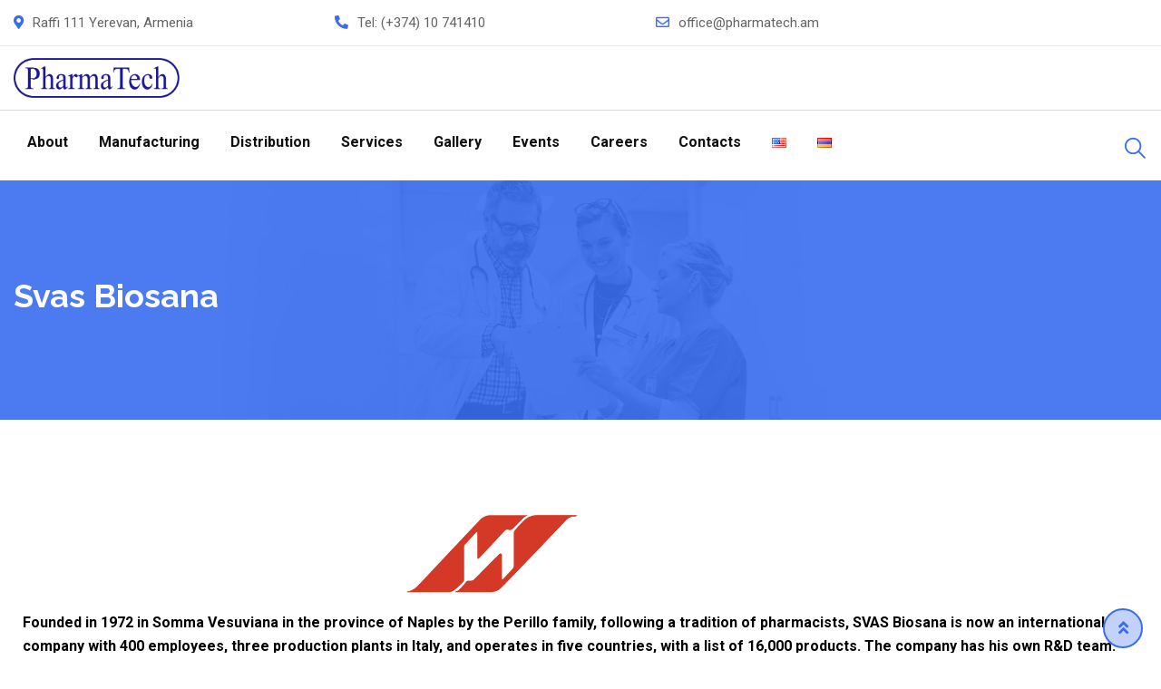

--- FILE ---
content_type: text/html; charset=UTF-8
request_url: https://pharmatech.am/svas-biosana/
body_size: 25304
content:
<!doctype html>
<html lang="en-US">
<head>
    <title>PharmaTech</title>
	<meta charset="UTF-8">
	<meta name="viewport" content="width=device-width, initial-scale=1.0">
	<meta http-equiv="X-UA-Compatible" content="IE=edge">
	<link rel="profile" href="https://gmpg.org/xfn/11">	
	<title>Svas Biosana &#8211; PharmaTech</title>
<meta name='robots' content='max-image-preview:large' />
<link rel="alternate" href="https://pharmatech.am/svas-biosana/" hreflang="en" />
<link rel="alternate" href="https://pharmatech.am/hy/svas-biosana-2/" hreflang="hy" />
<noscript><style>#preloader{display:none;}</style></noscript><link rel='dns-prefetch' href='//fonts.googleapis.com' />
<link rel='preconnect' href='https://fonts.gstatic.com' crossorigin />
<link rel="alternate" type="application/rss+xml" title="PharmaTech &raquo; Feed" href="https://pharmatech.am/feed/" />
<link rel="alternate" type="application/rss+xml" title="PharmaTech &raquo; Comments Feed" href="https://pharmatech.am/comments/feed/" />
<script type="text/javascript">
/* <![CDATA[ */
window._wpemojiSettings = {"baseUrl":"https:\/\/s.w.org\/images\/core\/emoji\/14.0.0\/72x72\/","ext":".png","svgUrl":"https:\/\/s.w.org\/images\/core\/emoji\/14.0.0\/svg\/","svgExt":".svg","source":{"concatemoji":"https:\/\/pharmatech.am\/wp-includes\/js\/wp-emoji-release.min.js?ver=6.4.7"}};
/*! This file is auto-generated */
!function(i,n){var o,s,e;function c(e){try{var t={supportTests:e,timestamp:(new Date).valueOf()};sessionStorage.setItem(o,JSON.stringify(t))}catch(e){}}function p(e,t,n){e.clearRect(0,0,e.canvas.width,e.canvas.height),e.fillText(t,0,0);var t=new Uint32Array(e.getImageData(0,0,e.canvas.width,e.canvas.height).data),r=(e.clearRect(0,0,e.canvas.width,e.canvas.height),e.fillText(n,0,0),new Uint32Array(e.getImageData(0,0,e.canvas.width,e.canvas.height).data));return t.every(function(e,t){return e===r[t]})}function u(e,t,n){switch(t){case"flag":return n(e,"\ud83c\udff3\ufe0f\u200d\u26a7\ufe0f","\ud83c\udff3\ufe0f\u200b\u26a7\ufe0f")?!1:!n(e,"\ud83c\uddfa\ud83c\uddf3","\ud83c\uddfa\u200b\ud83c\uddf3")&&!n(e,"\ud83c\udff4\udb40\udc67\udb40\udc62\udb40\udc65\udb40\udc6e\udb40\udc67\udb40\udc7f","\ud83c\udff4\u200b\udb40\udc67\u200b\udb40\udc62\u200b\udb40\udc65\u200b\udb40\udc6e\u200b\udb40\udc67\u200b\udb40\udc7f");case"emoji":return!n(e,"\ud83e\udef1\ud83c\udffb\u200d\ud83e\udef2\ud83c\udfff","\ud83e\udef1\ud83c\udffb\u200b\ud83e\udef2\ud83c\udfff")}return!1}function f(e,t,n){var r="undefined"!=typeof WorkerGlobalScope&&self instanceof WorkerGlobalScope?new OffscreenCanvas(300,150):i.createElement("canvas"),a=r.getContext("2d",{willReadFrequently:!0}),o=(a.textBaseline="top",a.font="600 32px Arial",{});return e.forEach(function(e){o[e]=t(a,e,n)}),o}function t(e){var t=i.createElement("script");t.src=e,t.defer=!0,i.head.appendChild(t)}"undefined"!=typeof Promise&&(o="wpEmojiSettingsSupports",s=["flag","emoji"],n.supports={everything:!0,everythingExceptFlag:!0},e=new Promise(function(e){i.addEventListener("DOMContentLoaded",e,{once:!0})}),new Promise(function(t){var n=function(){try{var e=JSON.parse(sessionStorage.getItem(o));if("object"==typeof e&&"number"==typeof e.timestamp&&(new Date).valueOf()<e.timestamp+604800&&"object"==typeof e.supportTests)return e.supportTests}catch(e){}return null}();if(!n){if("undefined"!=typeof Worker&&"undefined"!=typeof OffscreenCanvas&&"undefined"!=typeof URL&&URL.createObjectURL&&"undefined"!=typeof Blob)try{var e="postMessage("+f.toString()+"("+[JSON.stringify(s),u.toString(),p.toString()].join(",")+"));",r=new Blob([e],{type:"text/javascript"}),a=new Worker(URL.createObjectURL(r),{name:"wpTestEmojiSupports"});return void(a.onmessage=function(e){c(n=e.data),a.terminate(),t(n)})}catch(e){}c(n=f(s,u,p))}t(n)}).then(function(e){for(var t in e)n.supports[t]=e[t],n.supports.everything=n.supports.everything&&n.supports[t],"flag"!==t&&(n.supports.everythingExceptFlag=n.supports.everythingExceptFlag&&n.supports[t]);n.supports.everythingExceptFlag=n.supports.everythingExceptFlag&&!n.supports.flag,n.DOMReady=!1,n.readyCallback=function(){n.DOMReady=!0}}).then(function(){return e}).then(function(){var e;n.supports.everything||(n.readyCallback(),(e=n.source||{}).concatemoji?t(e.concatemoji):e.wpemoji&&e.twemoji&&(t(e.twemoji),t(e.wpemoji)))}))}((window,document),window._wpemojiSettings);
/* ]]> */
</script>
<link rel='stylesheet' id='layerslider-css' href='https://pharmatech.am/wp-content/plugins/LayerSlider/assets/static/layerslider/css/layerslider.css?ver=6.11.2' type='text/css' media='all' />
<style id='wp-emoji-styles-inline-css' type='text/css'>

	img.wp-smiley, img.emoji {
		display: inline !important;
		border: none !important;
		box-shadow: none !important;
		height: 1em !important;
		width: 1em !important;
		margin: 0 0.07em !important;
		vertical-align: -0.1em !important;
		background: none !important;
		padding: 0 !important;
	}
</style>
<style id='classic-theme-styles-inline-css' type='text/css'>
/*! This file is auto-generated */
.wp-block-button__link{color:#fff;background-color:#32373c;border-radius:9999px;box-shadow:none;text-decoration:none;padding:calc(.667em + 2px) calc(1.333em + 2px);font-size:1.125em}.wp-block-file__button{background:#32373c;color:#fff;text-decoration:none}
</style>
<style id='global-styles-inline-css' type='text/css'>
body{--wp--preset--color--black: #000000;--wp--preset--color--cyan-bluish-gray: #abb8c3;--wp--preset--color--white: #ffffff;--wp--preset--color--pale-pink: #f78da7;--wp--preset--color--vivid-red: #cf2e2e;--wp--preset--color--luminous-vivid-orange: #ff6900;--wp--preset--color--luminous-vivid-amber: #fcb900;--wp--preset--color--light-green-cyan: #7bdcb5;--wp--preset--color--vivid-green-cyan: #00d084;--wp--preset--color--pale-cyan-blue: #8ed1fc;--wp--preset--color--vivid-cyan-blue: #0693e3;--wp--preset--color--vivid-purple: #9b51e0;--wp--preset--color--strong-magenta: #a156b4;--wp--preset--color--light-grayish-magenta: #d0a5db;--wp--preset--color--very-light-gray: #eee;--wp--preset--color--very-dark-gray: #444;--wp--preset--gradient--vivid-cyan-blue-to-vivid-purple: linear-gradient(135deg,rgba(6,147,227,1) 0%,rgb(155,81,224) 100%);--wp--preset--gradient--light-green-cyan-to-vivid-green-cyan: linear-gradient(135deg,rgb(122,220,180) 0%,rgb(0,208,130) 100%);--wp--preset--gradient--luminous-vivid-amber-to-luminous-vivid-orange: linear-gradient(135deg,rgba(252,185,0,1) 0%,rgba(255,105,0,1) 100%);--wp--preset--gradient--luminous-vivid-orange-to-vivid-red: linear-gradient(135deg,rgba(255,105,0,1) 0%,rgb(207,46,46) 100%);--wp--preset--gradient--very-light-gray-to-cyan-bluish-gray: linear-gradient(135deg,rgb(238,238,238) 0%,rgb(169,184,195) 100%);--wp--preset--gradient--cool-to-warm-spectrum: linear-gradient(135deg,rgb(74,234,220) 0%,rgb(151,120,209) 20%,rgb(207,42,186) 40%,rgb(238,44,130) 60%,rgb(251,105,98) 80%,rgb(254,248,76) 100%);--wp--preset--gradient--blush-light-purple: linear-gradient(135deg,rgb(255,206,236) 0%,rgb(152,150,240) 100%);--wp--preset--gradient--blush-bordeaux: linear-gradient(135deg,rgb(254,205,165) 0%,rgb(254,45,45) 50%,rgb(107,0,62) 100%);--wp--preset--gradient--luminous-dusk: linear-gradient(135deg,rgb(255,203,112) 0%,rgb(199,81,192) 50%,rgb(65,88,208) 100%);--wp--preset--gradient--pale-ocean: linear-gradient(135deg,rgb(255,245,203) 0%,rgb(182,227,212) 50%,rgb(51,167,181) 100%);--wp--preset--gradient--electric-grass: linear-gradient(135deg,rgb(202,248,128) 0%,rgb(113,206,126) 100%);--wp--preset--gradient--midnight: linear-gradient(135deg,rgb(2,3,129) 0%,rgb(40,116,252) 100%);--wp--preset--font-size--small: 12px;--wp--preset--font-size--medium: 20px;--wp--preset--font-size--large: 36px;--wp--preset--font-size--x-large: 42px;--wp--preset--font-size--normal: 16px;--wp--preset--font-size--huge: 50px;--wp--preset--spacing--20: 0.44rem;--wp--preset--spacing--30: 0.67rem;--wp--preset--spacing--40: 1rem;--wp--preset--spacing--50: 1.5rem;--wp--preset--spacing--60: 2.25rem;--wp--preset--spacing--70: 3.38rem;--wp--preset--spacing--80: 5.06rem;--wp--preset--shadow--natural: 6px 6px 9px rgba(0, 0, 0, 0.2);--wp--preset--shadow--deep: 12px 12px 50px rgba(0, 0, 0, 0.4);--wp--preset--shadow--sharp: 6px 6px 0px rgba(0, 0, 0, 0.2);--wp--preset--shadow--outlined: 6px 6px 0px -3px rgba(255, 255, 255, 1), 6px 6px rgba(0, 0, 0, 1);--wp--preset--shadow--crisp: 6px 6px 0px rgba(0, 0, 0, 1);}:where(.is-layout-flex){gap: 0.5em;}:where(.is-layout-grid){gap: 0.5em;}body .is-layout-flow > .alignleft{float: left;margin-inline-start: 0;margin-inline-end: 2em;}body .is-layout-flow > .alignright{float: right;margin-inline-start: 2em;margin-inline-end: 0;}body .is-layout-flow > .aligncenter{margin-left: auto !important;margin-right: auto !important;}body .is-layout-constrained > .alignleft{float: left;margin-inline-start: 0;margin-inline-end: 2em;}body .is-layout-constrained > .alignright{float: right;margin-inline-start: 2em;margin-inline-end: 0;}body .is-layout-constrained > .aligncenter{margin-left: auto !important;margin-right: auto !important;}body .is-layout-constrained > :where(:not(.alignleft):not(.alignright):not(.alignfull)){max-width: var(--wp--style--global--content-size);margin-left: auto !important;margin-right: auto !important;}body .is-layout-constrained > .alignwide{max-width: var(--wp--style--global--wide-size);}body .is-layout-flex{display: flex;}body .is-layout-flex{flex-wrap: wrap;align-items: center;}body .is-layout-flex > *{margin: 0;}body .is-layout-grid{display: grid;}body .is-layout-grid > *{margin: 0;}:where(.wp-block-columns.is-layout-flex){gap: 2em;}:where(.wp-block-columns.is-layout-grid){gap: 2em;}:where(.wp-block-post-template.is-layout-flex){gap: 1.25em;}:where(.wp-block-post-template.is-layout-grid){gap: 1.25em;}.has-black-color{color: var(--wp--preset--color--black) !important;}.has-cyan-bluish-gray-color{color: var(--wp--preset--color--cyan-bluish-gray) !important;}.has-white-color{color: var(--wp--preset--color--white) !important;}.has-pale-pink-color{color: var(--wp--preset--color--pale-pink) !important;}.has-vivid-red-color{color: var(--wp--preset--color--vivid-red) !important;}.has-luminous-vivid-orange-color{color: var(--wp--preset--color--luminous-vivid-orange) !important;}.has-luminous-vivid-amber-color{color: var(--wp--preset--color--luminous-vivid-amber) !important;}.has-light-green-cyan-color{color: var(--wp--preset--color--light-green-cyan) !important;}.has-vivid-green-cyan-color{color: var(--wp--preset--color--vivid-green-cyan) !important;}.has-pale-cyan-blue-color{color: var(--wp--preset--color--pale-cyan-blue) !important;}.has-vivid-cyan-blue-color{color: var(--wp--preset--color--vivid-cyan-blue) !important;}.has-vivid-purple-color{color: var(--wp--preset--color--vivid-purple) !important;}.has-black-background-color{background-color: var(--wp--preset--color--black) !important;}.has-cyan-bluish-gray-background-color{background-color: var(--wp--preset--color--cyan-bluish-gray) !important;}.has-white-background-color{background-color: var(--wp--preset--color--white) !important;}.has-pale-pink-background-color{background-color: var(--wp--preset--color--pale-pink) !important;}.has-vivid-red-background-color{background-color: var(--wp--preset--color--vivid-red) !important;}.has-luminous-vivid-orange-background-color{background-color: var(--wp--preset--color--luminous-vivid-orange) !important;}.has-luminous-vivid-amber-background-color{background-color: var(--wp--preset--color--luminous-vivid-amber) !important;}.has-light-green-cyan-background-color{background-color: var(--wp--preset--color--light-green-cyan) !important;}.has-vivid-green-cyan-background-color{background-color: var(--wp--preset--color--vivid-green-cyan) !important;}.has-pale-cyan-blue-background-color{background-color: var(--wp--preset--color--pale-cyan-blue) !important;}.has-vivid-cyan-blue-background-color{background-color: var(--wp--preset--color--vivid-cyan-blue) !important;}.has-vivid-purple-background-color{background-color: var(--wp--preset--color--vivid-purple) !important;}.has-black-border-color{border-color: var(--wp--preset--color--black) !important;}.has-cyan-bluish-gray-border-color{border-color: var(--wp--preset--color--cyan-bluish-gray) !important;}.has-white-border-color{border-color: var(--wp--preset--color--white) !important;}.has-pale-pink-border-color{border-color: var(--wp--preset--color--pale-pink) !important;}.has-vivid-red-border-color{border-color: var(--wp--preset--color--vivid-red) !important;}.has-luminous-vivid-orange-border-color{border-color: var(--wp--preset--color--luminous-vivid-orange) !important;}.has-luminous-vivid-amber-border-color{border-color: var(--wp--preset--color--luminous-vivid-amber) !important;}.has-light-green-cyan-border-color{border-color: var(--wp--preset--color--light-green-cyan) !important;}.has-vivid-green-cyan-border-color{border-color: var(--wp--preset--color--vivid-green-cyan) !important;}.has-pale-cyan-blue-border-color{border-color: var(--wp--preset--color--pale-cyan-blue) !important;}.has-vivid-cyan-blue-border-color{border-color: var(--wp--preset--color--vivid-cyan-blue) !important;}.has-vivid-purple-border-color{border-color: var(--wp--preset--color--vivid-purple) !important;}.has-vivid-cyan-blue-to-vivid-purple-gradient-background{background: var(--wp--preset--gradient--vivid-cyan-blue-to-vivid-purple) !important;}.has-light-green-cyan-to-vivid-green-cyan-gradient-background{background: var(--wp--preset--gradient--light-green-cyan-to-vivid-green-cyan) !important;}.has-luminous-vivid-amber-to-luminous-vivid-orange-gradient-background{background: var(--wp--preset--gradient--luminous-vivid-amber-to-luminous-vivid-orange) !important;}.has-luminous-vivid-orange-to-vivid-red-gradient-background{background: var(--wp--preset--gradient--luminous-vivid-orange-to-vivid-red) !important;}.has-very-light-gray-to-cyan-bluish-gray-gradient-background{background: var(--wp--preset--gradient--very-light-gray-to-cyan-bluish-gray) !important;}.has-cool-to-warm-spectrum-gradient-background{background: var(--wp--preset--gradient--cool-to-warm-spectrum) !important;}.has-blush-light-purple-gradient-background{background: var(--wp--preset--gradient--blush-light-purple) !important;}.has-blush-bordeaux-gradient-background{background: var(--wp--preset--gradient--blush-bordeaux) !important;}.has-luminous-dusk-gradient-background{background: var(--wp--preset--gradient--luminous-dusk) !important;}.has-pale-ocean-gradient-background{background: var(--wp--preset--gradient--pale-ocean) !important;}.has-electric-grass-gradient-background{background: var(--wp--preset--gradient--electric-grass) !important;}.has-midnight-gradient-background{background: var(--wp--preset--gradient--midnight) !important;}.has-small-font-size{font-size: var(--wp--preset--font-size--small) !important;}.has-medium-font-size{font-size: var(--wp--preset--font-size--medium) !important;}.has-large-font-size{font-size: var(--wp--preset--font-size--large) !important;}.has-x-large-font-size{font-size: var(--wp--preset--font-size--x-large) !important;}
.wp-block-navigation a:where(:not(.wp-element-button)){color: inherit;}
:where(.wp-block-post-template.is-layout-flex){gap: 1.25em;}:where(.wp-block-post-template.is-layout-grid){gap: 1.25em;}
:where(.wp-block-columns.is-layout-flex){gap: 2em;}:where(.wp-block-columns.is-layout-grid){gap: 2em;}
.wp-block-pullquote{font-size: 1.5em;line-height: 1.6;}
</style>
<link rel='stylesheet' id='redux-extendify-styles-css' href='https://pharmatech.am/wp-content/plugins/redux-framework/redux-core/assets/css/extendify-utilities.css?ver=4.4.9' type='text/css' media='all' />
<link rel='stylesheet' id='contact-form-7-css' href='https://pharmatech.am/wp-content/plugins/contact-form-7/includes/css/styles.css?ver=5.8.3' type='text/css' media='all' />
<link rel='stylesheet' id='hfe-style-css' href='https://pharmatech.am/wp-content/plugins/header-footer-elementor/assets/css/header-footer-elementor.css?ver=1.6.17' type='text/css' media='all' />
<link rel='stylesheet' id='elementor-icons-css' href='https://pharmatech.am/wp-content/plugins/elementor/assets/lib/eicons/css/elementor-icons.min.css?ver=5.25.0' type='text/css' media='all' />
<link rel='stylesheet' id='elementor-frontend-css' href='https://pharmatech.am/wp-content/plugins/elementor/assets/css/frontend.min.css?ver=3.18.0-beta1' type='text/css' media='all' />
<style id='elementor-frontend-inline-css' type='text/css'>
.elementor-kit-3000{--e-global-color-primary:#6EC1E4;--e-global-color-secondary:#54595F;--e-global-color-text:#7A7A7A;--e-global-color-accent:#61CE70;--e-global-color-76db649c:#4054B2;--e-global-color-62f80b49:#23A455;--e-global-color-ff6f72c:#000;--e-global-color-9f14806:#FFF;--e-global-typography-primary-font-family:"Roboto";--e-global-typography-primary-font-weight:600;--e-global-typography-secondary-font-family:"Roboto Slab";--e-global-typography-secondary-font-weight:400;--e-global-typography-text-font-family:"Roboto";--e-global-typography-text-font-weight:400;--e-global-typography-accent-font-family:"Roboto";--e-global-typography-accent-font-weight:500;}.elementor-section.elementor-section-boxed > .elementor-container{max-width:1320px;}.e-con{--container-max-width:1320px;}{}h1.entry-title{display:var(--page-title-display);}@media(max-width:1024px){.elementor-section.elementor-section-boxed > .elementor-container{max-width:1024px;}.e-con{--container-max-width:1024px;}}@media(max-width:767px){.elementor-section.elementor-section-boxed > .elementor-container{max-width:767px;}.e-con{--container-max-width:767px;}}
.elementor-widget-heading .elementor-heading-title{color:var( --e-global-color-primary );font-family:var( --e-global-typography-primary-font-family ), Sans-serif;font-weight:var( --e-global-typography-primary-font-weight );}.elementor-widget-image .widget-image-caption{color:var( --e-global-color-text );font-family:var( --e-global-typography-text-font-family ), Sans-serif;font-weight:var( --e-global-typography-text-font-weight );}.elementor-widget-text-editor{color:var( --e-global-color-text );font-family:var( --e-global-typography-text-font-family ), Sans-serif;font-weight:var( --e-global-typography-text-font-weight );}.elementor-widget-text-editor.elementor-drop-cap-view-stacked .elementor-drop-cap{background-color:var( --e-global-color-primary );}.elementor-widget-text-editor.elementor-drop-cap-view-framed .elementor-drop-cap, .elementor-widget-text-editor.elementor-drop-cap-view-default .elementor-drop-cap{color:var( --e-global-color-primary );border-color:var( --e-global-color-primary );}.elementor-widget-button .elementor-button{font-family:var( --e-global-typography-accent-font-family ), Sans-serif;font-weight:var( --e-global-typography-accent-font-weight );background-color:var( --e-global-color-accent );}.elementor-widget-divider{--divider-color:var( --e-global-color-secondary );}.elementor-widget-divider .elementor-divider__text{color:var( --e-global-color-secondary );font-family:var( --e-global-typography-secondary-font-family ), Sans-serif;font-weight:var( --e-global-typography-secondary-font-weight );}.elementor-widget-divider.elementor-view-stacked .elementor-icon{background-color:var( --e-global-color-secondary );}.elementor-widget-divider.elementor-view-framed .elementor-icon, .elementor-widget-divider.elementor-view-default .elementor-icon{color:var( --e-global-color-secondary );border-color:var( --e-global-color-secondary );}.elementor-widget-divider.elementor-view-framed .elementor-icon, .elementor-widget-divider.elementor-view-default .elementor-icon svg{fill:var( --e-global-color-secondary );}.elementor-widget-image-box .elementor-image-box-title{color:var( --e-global-color-primary );font-family:var( --e-global-typography-primary-font-family ), Sans-serif;font-weight:var( --e-global-typography-primary-font-weight );}.elementor-widget-image-box .elementor-image-box-description{color:var( --e-global-color-text );font-family:var( --e-global-typography-text-font-family ), Sans-serif;font-weight:var( --e-global-typography-text-font-weight );}.elementor-widget-icon.elementor-view-stacked .elementor-icon{background-color:var( --e-global-color-primary );}.elementor-widget-icon.elementor-view-framed .elementor-icon, .elementor-widget-icon.elementor-view-default .elementor-icon{color:var( --e-global-color-primary );border-color:var( --e-global-color-primary );}.elementor-widget-icon.elementor-view-framed .elementor-icon, .elementor-widget-icon.elementor-view-default .elementor-icon svg{fill:var( --e-global-color-primary );}.elementor-widget-icon-box.elementor-view-stacked .elementor-icon{background-color:var( --e-global-color-primary );}.elementor-widget-icon-box.elementor-view-framed .elementor-icon, .elementor-widget-icon-box.elementor-view-default .elementor-icon{fill:var( --e-global-color-primary );color:var( --e-global-color-primary );border-color:var( --e-global-color-primary );}.elementor-widget-icon-box .elementor-icon-box-title{color:var( --e-global-color-primary );}.elementor-widget-icon-box .elementor-icon-box-title, .elementor-widget-icon-box .elementor-icon-box-title a{font-family:var( --e-global-typography-primary-font-family ), Sans-serif;font-weight:var( --e-global-typography-primary-font-weight );}.elementor-widget-icon-box .elementor-icon-box-description{color:var( --e-global-color-text );font-family:var( --e-global-typography-text-font-family ), Sans-serif;font-weight:var( --e-global-typography-text-font-weight );}.elementor-widget-star-rating .elementor-star-rating__title{color:var( --e-global-color-text );font-family:var( --e-global-typography-text-font-family ), Sans-serif;font-weight:var( --e-global-typography-text-font-weight );}.elementor-widget-image-gallery .gallery-item .gallery-caption{font-family:var( --e-global-typography-accent-font-family ), Sans-serif;font-weight:var( --e-global-typography-accent-font-weight );}.elementor-widget-icon-list .elementor-icon-list-item:not(:last-child):after{border-color:var( --e-global-color-text );}.elementor-widget-icon-list .elementor-icon-list-icon i{color:var( --e-global-color-primary );}.elementor-widget-icon-list .elementor-icon-list-icon svg{fill:var( --e-global-color-primary );}.elementor-widget-icon-list .elementor-icon-list-item > .elementor-icon-list-text, .elementor-widget-icon-list .elementor-icon-list-item > a{font-family:var( --e-global-typography-text-font-family ), Sans-serif;font-weight:var( --e-global-typography-text-font-weight );}.elementor-widget-icon-list .elementor-icon-list-text{color:var( --e-global-color-secondary );}.elementor-widget-counter .elementor-counter-number-wrapper{color:var( --e-global-color-primary );font-family:var( --e-global-typography-primary-font-family ), Sans-serif;font-weight:var( --e-global-typography-primary-font-weight );}.elementor-widget-counter .elementor-counter-title{color:var( --e-global-color-secondary );font-family:var( --e-global-typography-secondary-font-family ), Sans-serif;font-weight:var( --e-global-typography-secondary-font-weight );}.elementor-widget-progress .elementor-progress-wrapper .elementor-progress-bar{background-color:var( --e-global-color-primary );}.elementor-widget-progress .elementor-title{color:var( --e-global-color-primary );font-family:var( --e-global-typography-text-font-family ), Sans-serif;font-weight:var( --e-global-typography-text-font-weight );}.elementor-widget-testimonial .elementor-testimonial-content{color:var( --e-global-color-text );font-family:var( --e-global-typography-text-font-family ), Sans-serif;font-weight:var( --e-global-typography-text-font-weight );}.elementor-widget-testimonial .elementor-testimonial-name{color:var( --e-global-color-primary );font-family:var( --e-global-typography-primary-font-family ), Sans-serif;font-weight:var( --e-global-typography-primary-font-weight );}.elementor-widget-testimonial .elementor-testimonial-job{color:var( --e-global-color-secondary );font-family:var( --e-global-typography-secondary-font-family ), Sans-serif;font-weight:var( --e-global-typography-secondary-font-weight );}.elementor-widget-tabs .elementor-tab-title, .elementor-widget-tabs .elementor-tab-title a{color:var( --e-global-color-primary );}.elementor-widget-tabs .elementor-tab-title.elementor-active,
					 .elementor-widget-tabs .elementor-tab-title.elementor-active a{color:var( --e-global-color-accent );}.elementor-widget-tabs .elementor-tab-title{font-family:var( --e-global-typography-primary-font-family ), Sans-serif;font-weight:var( --e-global-typography-primary-font-weight );}.elementor-widget-tabs .elementor-tab-content{color:var( --e-global-color-text );font-family:var( --e-global-typography-text-font-family ), Sans-serif;font-weight:var( --e-global-typography-text-font-weight );}.elementor-widget-accordion .elementor-accordion-icon, .elementor-widget-accordion .elementor-accordion-title{color:var( --e-global-color-primary );}.elementor-widget-accordion .elementor-accordion-icon svg{fill:var( --e-global-color-primary );}.elementor-widget-accordion .elementor-active .elementor-accordion-icon, .elementor-widget-accordion .elementor-active .elementor-accordion-title{color:var( --e-global-color-accent );}.elementor-widget-accordion .elementor-active .elementor-accordion-icon svg{fill:var( --e-global-color-accent );}.elementor-widget-accordion .elementor-accordion-title{font-family:var( --e-global-typography-primary-font-family ), Sans-serif;font-weight:var( --e-global-typography-primary-font-weight );}.elementor-widget-accordion .elementor-tab-content{color:var( --e-global-color-text );font-family:var( --e-global-typography-text-font-family ), Sans-serif;font-weight:var( --e-global-typography-text-font-weight );}.elementor-widget-toggle .elementor-toggle-title, .elementor-widget-toggle .elementor-toggle-icon{color:var( --e-global-color-primary );}.elementor-widget-toggle .elementor-toggle-icon svg{fill:var( --e-global-color-primary );}.elementor-widget-toggle .elementor-tab-title.elementor-active a, .elementor-widget-toggle .elementor-tab-title.elementor-active .elementor-toggle-icon{color:var( --e-global-color-accent );}.elementor-widget-toggle .elementor-toggle-title{font-family:var( --e-global-typography-primary-font-family ), Sans-serif;font-weight:var( --e-global-typography-primary-font-weight );}.elementor-widget-toggle .elementor-tab-content{color:var( --e-global-color-text );font-family:var( --e-global-typography-text-font-family ), Sans-serif;font-weight:var( --e-global-typography-text-font-weight );}.elementor-widget-alert .elementor-alert-title{font-family:var( --e-global-typography-primary-font-family ), Sans-serif;font-weight:var( --e-global-typography-primary-font-weight );}.elementor-widget-alert .elementor-alert-description{font-family:var( --e-global-typography-text-font-family ), Sans-serif;font-weight:var( --e-global-typography-text-font-weight );}.elementor-widget-retina .hfe-retina-image-container .hfe-retina-img{border-color:var( --e-global-color-primary );}.elementor-widget-retina .widget-image-caption{color:var( --e-global-color-text );font-family:var( --e-global-typography-text-font-family ), Sans-serif;font-weight:var( --e-global-typography-text-font-weight );}.elementor-widget-copyright .hfe-copyright-wrapper a, .elementor-widget-copyright .hfe-copyright-wrapper{color:var( --e-global-color-text );}.elementor-widget-copyright .hfe-copyright-wrapper, .elementor-widget-copyright .hfe-copyright-wrapper a{font-family:var( --e-global-typography-text-font-family ), Sans-serif;font-weight:var( --e-global-typography-text-font-weight );}.elementor-widget-navigation-menu a.hfe-menu-item, .elementor-widget-navigation-menu a.hfe-sub-menu-item{font-family:var( --e-global-typography-primary-font-family ), Sans-serif;font-weight:var( --e-global-typography-primary-font-weight );}.elementor-widget-navigation-menu .menu-item a.hfe-menu-item, .elementor-widget-navigation-menu .sub-menu a.hfe-sub-menu-item{color:var( --e-global-color-text );}.elementor-widget-navigation-menu .menu-item a.hfe-menu-item:hover,
								.elementor-widget-navigation-menu .sub-menu a.hfe-sub-menu-item:hover,
								.elementor-widget-navigation-menu .menu-item.current-menu-item a.hfe-menu-item,
								.elementor-widget-navigation-menu .menu-item a.hfe-menu-item.highlighted,
								.elementor-widget-navigation-menu .menu-item a.hfe-menu-item:focus{color:var( --e-global-color-accent );}.elementor-widget-navigation-menu .hfe-nav-menu-layout:not(.hfe-pointer__framed) .menu-item.parent a.hfe-menu-item:before,
								.elementor-widget-navigation-menu .hfe-nav-menu-layout:not(.hfe-pointer__framed) .menu-item.parent a.hfe-menu-item:after{background-color:var( --e-global-color-accent );}.elementor-widget-navigation-menu .hfe-nav-menu-layout:not(.hfe-pointer__framed) .menu-item.parent .sub-menu .hfe-has-submenu-container a:after{background-color:var( --e-global-color-accent );}.elementor-widget-navigation-menu .hfe-pointer__framed .menu-item.parent a.hfe-menu-item:before,
								.elementor-widget-navigation-menu .hfe-pointer__framed .menu-item.parent a.hfe-menu-item:after{border-color:var( --e-global-color-accent );}
							.elementor-widget-navigation-menu .sub-menu li a.hfe-sub-menu-item,
							.elementor-widget-navigation-menu nav.hfe-dropdown li a.hfe-sub-menu-item,
							.elementor-widget-navigation-menu nav.hfe-dropdown li a.hfe-menu-item,
							.elementor-widget-navigation-menu nav.hfe-dropdown-expandible li a.hfe-menu-item,
							.elementor-widget-navigation-menu nav.hfe-dropdown-expandible li a.hfe-sub-menu-item{font-family:var( --e-global-typography-accent-font-family ), Sans-serif;font-weight:var( --e-global-typography-accent-font-weight );}.elementor-widget-navigation-menu .menu-item a.hfe-menu-item.elementor-button{font-family:var( --e-global-typography-accent-font-family ), Sans-serif;font-weight:var( --e-global-typography-accent-font-weight );background-color:var( --e-global-color-accent );}.elementor-widget-navigation-menu .menu-item a.hfe-menu-item.elementor-button:hover{background-color:var( --e-global-color-accent );}.elementor-widget-page-title .elementor-heading-title, .elementor-widget-page-title .hfe-page-title a{font-family:var( --e-global-typography-primary-font-family ), Sans-serif;font-weight:var( --e-global-typography-primary-font-weight );color:var( --e-global-color-primary );}.elementor-widget-page-title .hfe-page-title-icon i{color:var( --e-global-color-primary );}.elementor-widget-page-title .hfe-page-title-icon svg{fill:var( --e-global-color-primary );}.elementor-widget-hfe-site-title .elementor-heading-title, .elementor-widget-hfe-site-title .hfe-heading a{font-family:var( --e-global-typography-primary-font-family ), Sans-serif;font-weight:var( --e-global-typography-primary-font-weight );}.elementor-widget-hfe-site-title .hfe-heading-text{color:var( --e-global-color-primary );}.elementor-widget-hfe-site-title .hfe-icon i{color:var( --e-global-color-primary );}.elementor-widget-hfe-site-title .hfe-icon svg{fill:var( --e-global-color-primary );}.elementor-widget-hfe-site-tagline .hfe-site-tagline{font-family:var( --e-global-typography-secondary-font-family ), Sans-serif;font-weight:var( --e-global-typography-secondary-font-weight );color:var( --e-global-color-secondary );}.elementor-widget-hfe-site-tagline .hfe-icon i{color:var( --e-global-color-primary );}.elementor-widget-hfe-site-tagline .hfe-icon svg{fill:var( --e-global-color-primary );}.elementor-widget-site-logo .hfe-site-logo-container .hfe-site-logo-img{border-color:var( --e-global-color-primary );}.elementor-widget-site-logo .widget-image-caption{color:var( --e-global-color-text );font-family:var( --e-global-typography-text-font-family ), Sans-serif;font-weight:var( --e-global-typography-text-font-weight );}.elementor-widget-hfe-search-button input[type="search"].hfe-search-form__input,.elementor-widget-hfe-search-button .hfe-search-icon-toggle{font-family:var( --e-global-typography-primary-font-family ), Sans-serif;font-weight:var( --e-global-typography-primary-font-weight );}.elementor-widget-hfe-search-button .hfe-search-form__input{color:var( --e-global-color-text );}.elementor-widget-hfe-search-button .hfe-search-form__input::placeholder{color:var( --e-global-color-text );}.elementor-widget-hfe-search-button .hfe-search-form__container, .elementor-widget-hfe-search-button .hfe-search-icon-toggle .hfe-search-form__input,.elementor-widget-hfe-search-button .hfe-input-focus .hfe-search-icon-toggle .hfe-search-form__input{border-color:var( --e-global-color-primary );}.elementor-widget-hfe-search-button .hfe-search-form__input:focus::placeholder{color:var( --e-global-color-text );}.elementor-widget-hfe-search-button .hfe-search-form__container button#clear-with-button,
					.elementor-widget-hfe-search-button .hfe-search-form__container button#clear,
					.elementor-widget-hfe-search-button .hfe-search-icon-toggle button#clear{color:var( --e-global-color-text );}.elementor-widget-polylang-language-switcher .cpel-switcher__lang a{font-family:var( --e-global-typography-primary-font-family ), Sans-serif;font-weight:var( --e-global-typography-primary-font-weight );color:var( --e-global-color-text );}.elementor-widget-polylang-language-switcher .cpel-switcher__icon{color:var( --e-global-color-text );}.elementor-widget-polylang-language-switcher .cpel-switcher__lang a:hover, .elementor-widget-polylang-language-switcher .cpel-switcher__lang a:focus{font-family:var( --e-global-typography-primary-font-family ), Sans-serif;font-weight:var( --e-global-typography-primary-font-weight );color:var( --e-global-color-accent );}.elementor-widget-polylang-language-switcher .cpel-switcher__lang.cpel-switcher__lang--active a{font-family:var( --e-global-typography-primary-font-family ), Sans-serif;font-weight:var( --e-global-typography-primary-font-weight );}.elementor-widget-text-path{font-family:var( --e-global-typography-text-font-family ), Sans-serif;font-weight:var( --e-global-typography-text-font-weight );}.elementor-widget-theme-site-logo .widget-image-caption{color:var( --e-global-color-text );font-family:var( --e-global-typography-text-font-family ), Sans-serif;font-weight:var( --e-global-typography-text-font-weight );}.elementor-widget-theme-site-title .elementor-heading-title{color:var( --e-global-color-primary );font-family:var( --e-global-typography-primary-font-family ), Sans-serif;font-weight:var( --e-global-typography-primary-font-weight );}.elementor-widget-theme-page-title .elementor-heading-title{color:var( --e-global-color-primary );font-family:var( --e-global-typography-primary-font-family ), Sans-serif;font-weight:var( --e-global-typography-primary-font-weight );}.elementor-widget-theme-post-title .elementor-heading-title{color:var( --e-global-color-primary );font-family:var( --e-global-typography-primary-font-family ), Sans-serif;font-weight:var( --e-global-typography-primary-font-weight );}.elementor-widget-theme-post-excerpt .elementor-widget-container{color:var( --e-global-color-text );font-family:var( --e-global-typography-text-font-family ), Sans-serif;font-weight:var( --e-global-typography-text-font-weight );}.elementor-widget-theme-post-content{color:var( --e-global-color-text );font-family:var( --e-global-typography-text-font-family ), Sans-serif;font-weight:var( --e-global-typography-text-font-weight );}.elementor-widget-theme-post-featured-image .widget-image-caption{color:var( --e-global-color-text );font-family:var( --e-global-typography-text-font-family ), Sans-serif;font-weight:var( --e-global-typography-text-font-weight );}.elementor-widget-theme-archive-title .elementor-heading-title{color:var( --e-global-color-primary );font-family:var( --e-global-typography-primary-font-family ), Sans-serif;font-weight:var( --e-global-typography-primary-font-weight );}.elementor-widget-archive-posts .elementor-post__title, .elementor-widget-archive-posts .elementor-post__title a{color:var( --e-global-color-secondary );font-family:var( --e-global-typography-primary-font-family ), Sans-serif;font-weight:var( --e-global-typography-primary-font-weight );}.elementor-widget-archive-posts .elementor-post__meta-data{font-family:var( --e-global-typography-secondary-font-family ), Sans-serif;font-weight:var( --e-global-typography-secondary-font-weight );}.elementor-widget-archive-posts .elementor-post__excerpt p{font-family:var( --e-global-typography-text-font-family ), Sans-serif;font-weight:var( --e-global-typography-text-font-weight );}.elementor-widget-archive-posts .elementor-post__read-more{color:var( --e-global-color-accent );font-family:var( --e-global-typography-accent-font-family ), Sans-serif;font-weight:var( --e-global-typography-accent-font-weight );}.elementor-widget-archive-posts .elementor-post__card .elementor-post__badge{background-color:var( --e-global-color-accent );font-family:var( --e-global-typography-accent-font-family ), Sans-serif;font-weight:var( --e-global-typography-accent-font-weight );}.elementor-widget-archive-posts .elementor-pagination{font-family:var( --e-global-typography-secondary-font-family ), Sans-serif;font-weight:var( --e-global-typography-secondary-font-weight );}.elementor-widget-archive-posts .elementor-button{font-family:var( --e-global-typography-accent-font-family ), Sans-serif;font-weight:var( --e-global-typography-accent-font-weight );background-color:var( --e-global-color-accent );}.elementor-widget-archive-posts .e-load-more-message{font-family:var( --e-global-typography-secondary-font-family ), Sans-serif;font-weight:var( --e-global-typography-secondary-font-weight );}.elementor-widget-archive-posts .elementor-posts-nothing-found{color:var( --e-global-color-text );font-family:var( --e-global-typography-text-font-family ), Sans-serif;font-weight:var( --e-global-typography-text-font-weight );}.elementor-widget-posts .elementor-post__title, .elementor-widget-posts .elementor-post__title a{color:var( --e-global-color-secondary );font-family:var( --e-global-typography-primary-font-family ), Sans-serif;font-weight:var( --e-global-typography-primary-font-weight );}.elementor-widget-posts .elementor-post__meta-data{font-family:var( --e-global-typography-secondary-font-family ), Sans-serif;font-weight:var( --e-global-typography-secondary-font-weight );}.elementor-widget-posts .elementor-post__excerpt p{font-family:var( --e-global-typography-text-font-family ), Sans-serif;font-weight:var( --e-global-typography-text-font-weight );}.elementor-widget-posts .elementor-post__read-more{color:var( --e-global-color-accent );font-family:var( --e-global-typography-accent-font-family ), Sans-serif;font-weight:var( --e-global-typography-accent-font-weight );}.elementor-widget-posts .elementor-post__card .elementor-post__badge{background-color:var( --e-global-color-accent );font-family:var( --e-global-typography-accent-font-family ), Sans-serif;font-weight:var( --e-global-typography-accent-font-weight );}.elementor-widget-posts .elementor-pagination{font-family:var( --e-global-typography-secondary-font-family ), Sans-serif;font-weight:var( --e-global-typography-secondary-font-weight );}.elementor-widget-posts .elementor-button{font-family:var( --e-global-typography-accent-font-family ), Sans-serif;font-weight:var( --e-global-typography-accent-font-weight );background-color:var( --e-global-color-accent );}.elementor-widget-posts .e-load-more-message{font-family:var( --e-global-typography-secondary-font-family ), Sans-serif;font-weight:var( --e-global-typography-secondary-font-weight );}.elementor-widget-portfolio a .elementor-portfolio-item__overlay{background-color:var( --e-global-color-accent );}.elementor-widget-portfolio .elementor-portfolio-item__title{font-family:var( --e-global-typography-primary-font-family ), Sans-serif;font-weight:var( --e-global-typography-primary-font-weight );}.elementor-widget-portfolio .elementor-portfolio__filter{color:var( --e-global-color-text );font-family:var( --e-global-typography-primary-font-family ), Sans-serif;font-weight:var( --e-global-typography-primary-font-weight );}.elementor-widget-portfolio .elementor-portfolio__filter.elementor-active{color:var( --e-global-color-primary );}.elementor-widget-gallery .elementor-gallery-item__title{font-family:var( --e-global-typography-primary-font-family ), Sans-serif;font-weight:var( --e-global-typography-primary-font-weight );}.elementor-widget-gallery .elementor-gallery-item__description{font-family:var( --e-global-typography-text-font-family ), Sans-serif;font-weight:var( --e-global-typography-text-font-weight );}.elementor-widget-gallery{--galleries-title-color-normal:var( --e-global-color-primary );--galleries-title-color-hover:var( --e-global-color-secondary );--galleries-pointer-bg-color-hover:var( --e-global-color-accent );--gallery-title-color-active:var( --e-global-color-secondary );--galleries-pointer-bg-color-active:var( --e-global-color-accent );}.elementor-widget-gallery .elementor-gallery-title{font-family:var( --e-global-typography-primary-font-family ), Sans-serif;font-weight:var( --e-global-typography-primary-font-weight );}.elementor-widget-form .elementor-field-group > label, .elementor-widget-form .elementor-field-subgroup label{color:var( --e-global-color-text );}.elementor-widget-form .elementor-field-group > label{font-family:var( --e-global-typography-text-font-family ), Sans-serif;font-weight:var( --e-global-typography-text-font-weight );}.elementor-widget-form .elementor-field-type-html{color:var( --e-global-color-text );font-family:var( --e-global-typography-text-font-family ), Sans-serif;font-weight:var( --e-global-typography-text-font-weight );}.elementor-widget-form .elementor-field-group .elementor-field{color:var( --e-global-color-text );}.elementor-widget-form .elementor-field-group .elementor-field, .elementor-widget-form .elementor-field-subgroup label{font-family:var( --e-global-typography-text-font-family ), Sans-serif;font-weight:var( --e-global-typography-text-font-weight );}.elementor-widget-form .elementor-button{font-family:var( --e-global-typography-accent-font-family ), Sans-serif;font-weight:var( --e-global-typography-accent-font-weight );}.elementor-widget-form .e-form__buttons__wrapper__button-next{background-color:var( --e-global-color-accent );}.elementor-widget-form .elementor-button[type="submit"]{background-color:var( --e-global-color-accent );}.elementor-widget-form .e-form__buttons__wrapper__button-previous{background-color:var( --e-global-color-accent );}.elementor-widget-form .elementor-message{font-family:var( --e-global-typography-text-font-family ), Sans-serif;font-weight:var( --e-global-typography-text-font-weight );}.elementor-widget-form .e-form__indicators__indicator, .elementor-widget-form .e-form__indicators__indicator__label{font-family:var( --e-global-typography-accent-font-family ), Sans-serif;font-weight:var( --e-global-typography-accent-font-weight );}.elementor-widget-form{--e-form-steps-indicator-inactive-primary-color:var( --e-global-color-text );--e-form-steps-indicator-active-primary-color:var( --e-global-color-accent );--e-form-steps-indicator-completed-primary-color:var( --e-global-color-accent );--e-form-steps-indicator-progress-color:var( --e-global-color-accent );--e-form-steps-indicator-progress-background-color:var( --e-global-color-text );--e-form-steps-indicator-progress-meter-color:var( --e-global-color-text );}.elementor-widget-form .e-form__indicators__indicator__progress__meter{font-family:var( --e-global-typography-accent-font-family ), Sans-serif;font-weight:var( --e-global-typography-accent-font-weight );}.elementor-widget-login .elementor-field-group > a{color:var( --e-global-color-text );}.elementor-widget-login .elementor-field-group > a:hover{color:var( --e-global-color-accent );}.elementor-widget-login .elementor-form-fields-wrapper label{color:var( --e-global-color-text );font-family:var( --e-global-typography-text-font-family ), Sans-serif;font-weight:var( --e-global-typography-text-font-weight );}.elementor-widget-login .elementor-field-group .elementor-field{color:var( --e-global-color-text );}.elementor-widget-login .elementor-field-group .elementor-field, .elementor-widget-login .elementor-field-subgroup label{font-family:var( --e-global-typography-text-font-family ), Sans-serif;font-weight:var( --e-global-typography-text-font-weight );}.elementor-widget-login .elementor-button{font-family:var( --e-global-typography-accent-font-family ), Sans-serif;font-weight:var( --e-global-typography-accent-font-weight );background-color:var( --e-global-color-accent );}.elementor-widget-login .elementor-widget-container .elementor-login__logged-in-message{color:var( --e-global-color-text );font-family:var( --e-global-typography-text-font-family ), Sans-serif;font-weight:var( --e-global-typography-text-font-weight );}.elementor-widget-slides .elementor-slide-heading{font-family:var( --e-global-typography-primary-font-family ), Sans-serif;font-weight:var( --e-global-typography-primary-font-weight );}.elementor-widget-slides .elementor-slide-description{font-family:var( --e-global-typography-secondary-font-family ), Sans-serif;font-weight:var( --e-global-typography-secondary-font-weight );}.elementor-widget-slides .elementor-slide-button{font-family:var( --e-global-typography-accent-font-family ), Sans-serif;font-weight:var( --e-global-typography-accent-font-weight );}.elementor-widget-nav-menu .elementor-nav-menu .elementor-item{font-family:var( --e-global-typography-primary-font-family ), Sans-serif;font-weight:var( --e-global-typography-primary-font-weight );}.elementor-widget-nav-menu .elementor-nav-menu--main .elementor-item{color:var( --e-global-color-text );fill:var( --e-global-color-text );}.elementor-widget-nav-menu .elementor-nav-menu--main .elementor-item:hover,
					.elementor-widget-nav-menu .elementor-nav-menu--main .elementor-item.elementor-item-active,
					.elementor-widget-nav-menu .elementor-nav-menu--main .elementor-item.highlighted,
					.elementor-widget-nav-menu .elementor-nav-menu--main .elementor-item:focus{color:var( --e-global-color-accent );fill:var( --e-global-color-accent );}.elementor-widget-nav-menu .elementor-nav-menu--main:not(.e--pointer-framed) .elementor-item:before,
					.elementor-widget-nav-menu .elementor-nav-menu--main:not(.e--pointer-framed) .elementor-item:after{background-color:var( --e-global-color-accent );}.elementor-widget-nav-menu .e--pointer-framed .elementor-item:before,
					.elementor-widget-nav-menu .e--pointer-framed .elementor-item:after{border-color:var( --e-global-color-accent );}.elementor-widget-nav-menu{--e-nav-menu-divider-color:var( --e-global-color-text );}.elementor-widget-nav-menu .elementor-nav-menu--dropdown .elementor-item, .elementor-widget-nav-menu .elementor-nav-menu--dropdown  .elementor-sub-item{font-family:var( --e-global-typography-accent-font-family ), Sans-serif;font-weight:var( --e-global-typography-accent-font-weight );}.elementor-widget-animated-headline .elementor-headline-dynamic-wrapper path{stroke:var( --e-global-color-accent );}.elementor-widget-animated-headline .elementor-headline-plain-text{color:var( --e-global-color-secondary );}.elementor-widget-animated-headline .elementor-headline{font-family:var( --e-global-typography-primary-font-family ), Sans-serif;font-weight:var( --e-global-typography-primary-font-weight );}.elementor-widget-animated-headline{--dynamic-text-color:var( --e-global-color-secondary );}.elementor-widget-animated-headline .elementor-headline-dynamic-text{font-family:var( --e-global-typography-primary-font-family ), Sans-serif;font-weight:var( --e-global-typography-primary-font-weight );}.elementor-widget-hotspot .widget-image-caption{font-family:var( --e-global-typography-text-font-family ), Sans-serif;font-weight:var( --e-global-typography-text-font-weight );}.elementor-widget-hotspot{--hotspot-color:var( --e-global-color-primary );--hotspot-box-color:var( --e-global-color-secondary );--tooltip-color:var( --e-global-color-secondary );}.elementor-widget-hotspot .e-hotspot__label{font-family:var( --e-global-typography-primary-font-family ), Sans-serif;font-weight:var( --e-global-typography-primary-font-weight );}.elementor-widget-hotspot .e-hotspot__tooltip{font-family:var( --e-global-typography-secondary-font-family ), Sans-serif;font-weight:var( --e-global-typography-secondary-font-weight );}.elementor-widget-price-list .elementor-price-list-header{color:var( --e-global-color-primary );font-family:var( --e-global-typography-primary-font-family ), Sans-serif;font-weight:var( --e-global-typography-primary-font-weight );}.elementor-widget-price-list .elementor-price-list-price{color:var( --e-global-color-primary );font-family:var( --e-global-typography-primary-font-family ), Sans-serif;font-weight:var( --e-global-typography-primary-font-weight );}.elementor-widget-price-list .elementor-price-list-description{color:var( --e-global-color-text );font-family:var( --e-global-typography-text-font-family ), Sans-serif;font-weight:var( --e-global-typography-text-font-weight );}.elementor-widget-price-list .elementor-price-list-separator{border-bottom-color:var( --e-global-color-secondary );}.elementor-widget-price-table{--e-price-table-header-background-color:var( --e-global-color-secondary );}.elementor-widget-price-table .elementor-price-table__heading{font-family:var( --e-global-typography-primary-font-family ), Sans-serif;font-weight:var( --e-global-typography-primary-font-weight );}.elementor-widget-price-table .elementor-price-table__subheading{font-family:var( --e-global-typography-secondary-font-family ), Sans-serif;font-weight:var( --e-global-typography-secondary-font-weight );}.elementor-widget-price-table .elementor-price-table .elementor-price-table__price{font-family:var( --e-global-typography-primary-font-family ), Sans-serif;font-weight:var( --e-global-typography-primary-font-weight );}.elementor-widget-price-table .elementor-price-table__original-price{color:var( --e-global-color-secondary );font-family:var( --e-global-typography-primary-font-family ), Sans-serif;font-weight:var( --e-global-typography-primary-font-weight );}.elementor-widget-price-table .elementor-price-table__period{color:var( --e-global-color-secondary );font-family:var( --e-global-typography-secondary-font-family ), Sans-serif;font-weight:var( --e-global-typography-secondary-font-weight );}.elementor-widget-price-table .elementor-price-table__features-list{--e-price-table-features-list-color:var( --e-global-color-text );}.elementor-widget-price-table .elementor-price-table__features-list li{font-family:var( --e-global-typography-text-font-family ), Sans-serif;font-weight:var( --e-global-typography-text-font-weight );}.elementor-widget-price-table .elementor-price-table__features-list li:before{border-top-color:var( --e-global-color-text );}.elementor-widget-price-table .elementor-price-table__button{font-family:var( --e-global-typography-accent-font-family ), Sans-serif;font-weight:var( --e-global-typography-accent-font-weight );background-color:var( --e-global-color-accent );}.elementor-widget-price-table .elementor-price-table__additional_info{color:var( --e-global-color-text );font-family:var( --e-global-typography-text-font-family ), Sans-serif;font-weight:var( --e-global-typography-text-font-weight );}.elementor-widget-price-table .elementor-price-table__ribbon-inner{background-color:var( --e-global-color-accent );font-family:var( --e-global-typography-accent-font-family ), Sans-serif;font-weight:var( --e-global-typography-accent-font-weight );}.elementor-widget-flip-box .elementor-flip-box__front .elementor-flip-box__layer__title{font-family:var( --e-global-typography-primary-font-family ), Sans-serif;font-weight:var( --e-global-typography-primary-font-weight );}.elementor-widget-flip-box .elementor-flip-box__front .elementor-flip-box__layer__description{font-family:var( --e-global-typography-text-font-family ), Sans-serif;font-weight:var( --e-global-typography-text-font-weight );}.elementor-widget-flip-box .elementor-flip-box__back .elementor-flip-box__layer__title{font-family:var( --e-global-typography-primary-font-family ), Sans-serif;font-weight:var( --e-global-typography-primary-font-weight );}.elementor-widget-flip-box .elementor-flip-box__back .elementor-flip-box__layer__description{font-family:var( --e-global-typography-text-font-family ), Sans-serif;font-weight:var( --e-global-typography-text-font-weight );}.elementor-widget-flip-box .elementor-flip-box__button{font-family:var( --e-global-typography-accent-font-family ), Sans-serif;font-weight:var( --e-global-typography-accent-font-weight );}.elementor-widget-call-to-action .elementor-cta__title{font-family:var( --e-global-typography-primary-font-family ), Sans-serif;font-weight:var( --e-global-typography-primary-font-weight );}.elementor-widget-call-to-action .elementor-cta__description{font-family:var( --e-global-typography-text-font-family ), Sans-serif;font-weight:var( --e-global-typography-text-font-weight );}.elementor-widget-call-to-action .elementor-cta__button{font-family:var( --e-global-typography-accent-font-family ), Sans-serif;font-weight:var( --e-global-typography-accent-font-weight );}.elementor-widget-call-to-action .elementor-ribbon-inner{background-color:var( --e-global-color-accent );font-family:var( --e-global-typography-accent-font-family ), Sans-serif;font-weight:var( --e-global-typography-accent-font-weight );}.elementor-widget-media-carousel .elementor-carousel-image-overlay{font-family:var( --e-global-typography-accent-font-family ), Sans-serif;font-weight:var( --e-global-typography-accent-font-weight );}.elementor-widget-testimonial-carousel .elementor-testimonial__text{color:var( --e-global-color-text );font-family:var( --e-global-typography-text-font-family ), Sans-serif;font-weight:var( --e-global-typography-text-font-weight );}.elementor-widget-testimonial-carousel .elementor-testimonial__name{color:var( --e-global-color-text );font-family:var( --e-global-typography-primary-font-family ), Sans-serif;font-weight:var( --e-global-typography-primary-font-weight );}.elementor-widget-testimonial-carousel .elementor-testimonial__title{color:var( --e-global-color-primary );font-family:var( --e-global-typography-secondary-font-family ), Sans-serif;font-weight:var( --e-global-typography-secondary-font-weight );}.elementor-widget-reviews .elementor-testimonial__header, .elementor-widget-reviews .elementor-testimonial__name{font-family:var( --e-global-typography-primary-font-family ), Sans-serif;font-weight:var( --e-global-typography-primary-font-weight );}.elementor-widget-reviews .elementor-testimonial__text{font-family:var( --e-global-typography-text-font-family ), Sans-serif;font-weight:var( --e-global-typography-text-font-weight );}.elementor-widget-table-of-contents{--header-color:var( --e-global-color-secondary );--item-text-color:var( --e-global-color-text );--item-text-hover-color:var( --e-global-color-accent );--marker-color:var( --e-global-color-text );}.elementor-widget-table-of-contents .elementor-toc__header, .elementor-widget-table-of-contents .elementor-toc__header-title{font-family:var( --e-global-typography-primary-font-family ), Sans-serif;font-weight:var( --e-global-typography-primary-font-weight );}.elementor-widget-table-of-contents .elementor-toc__list-item{font-family:var( --e-global-typography-text-font-family ), Sans-serif;font-weight:var( --e-global-typography-text-font-weight );}.elementor-widget-countdown .elementor-countdown-item{background-color:var( --e-global-color-primary );}.elementor-widget-countdown .elementor-countdown-digits{font-family:var( --e-global-typography-text-font-family ), Sans-serif;font-weight:var( --e-global-typography-text-font-weight );}.elementor-widget-countdown .elementor-countdown-label{font-family:var( --e-global-typography-secondary-font-family ), Sans-serif;font-weight:var( --e-global-typography-secondary-font-weight );}.elementor-widget-countdown .elementor-countdown-expire--message{color:var( --e-global-color-text );font-family:var( --e-global-typography-text-font-family ), Sans-serif;font-weight:var( --e-global-typography-text-font-weight );}.elementor-widget-search-form input[type="search"].elementor-search-form__input{font-family:var( --e-global-typography-text-font-family ), Sans-serif;font-weight:var( --e-global-typography-text-font-weight );}.elementor-widget-search-form .elementor-search-form__input,
					.elementor-widget-search-form .elementor-search-form__icon,
					.elementor-widget-search-form .elementor-lightbox .dialog-lightbox-close-button,
					.elementor-widget-search-form .elementor-lightbox .dialog-lightbox-close-button:hover,
					.elementor-widget-search-form.elementor-search-form--skin-full_screen input[type="search"].elementor-search-form__input{color:var( --e-global-color-text );fill:var( --e-global-color-text );}.elementor-widget-search-form .elementor-search-form__submit{font-family:var( --e-global-typography-text-font-family ), Sans-serif;font-weight:var( --e-global-typography-text-font-weight );background-color:var( --e-global-color-secondary );}.elementor-widget-author-box .elementor-author-box__name{color:var( --e-global-color-secondary );font-family:var( --e-global-typography-primary-font-family ), Sans-serif;font-weight:var( --e-global-typography-primary-font-weight );}.elementor-widget-author-box .elementor-author-box__bio{color:var( --e-global-color-text );font-family:var( --e-global-typography-text-font-family ), Sans-serif;font-weight:var( --e-global-typography-text-font-weight );}.elementor-widget-author-box .elementor-author-box__button{color:var( --e-global-color-secondary );border-color:var( --e-global-color-secondary );font-family:var( --e-global-typography-accent-font-family ), Sans-serif;font-weight:var( --e-global-typography-accent-font-weight );}.elementor-widget-author-box .elementor-author-box__button:hover{border-color:var( --e-global-color-secondary );color:var( --e-global-color-secondary );}.elementor-widget-post-navigation span.post-navigation__prev--label{color:var( --e-global-color-text );}.elementor-widget-post-navigation span.post-navigation__next--label{color:var( --e-global-color-text );}.elementor-widget-post-navigation span.post-navigation__prev--label, .elementor-widget-post-navigation span.post-navigation__next--label{font-family:var( --e-global-typography-secondary-font-family ), Sans-serif;font-weight:var( --e-global-typography-secondary-font-weight );}.elementor-widget-post-navigation span.post-navigation__prev--title, .elementor-widget-post-navigation span.post-navigation__next--title{color:var( --e-global-color-secondary );font-family:var( --e-global-typography-secondary-font-family ), Sans-serif;font-weight:var( --e-global-typography-secondary-font-weight );}.elementor-widget-post-info .elementor-icon-list-item:not(:last-child):after{border-color:var( --e-global-color-text );}.elementor-widget-post-info .elementor-icon-list-icon i{color:var( --e-global-color-primary );}.elementor-widget-post-info .elementor-icon-list-icon svg{fill:var( --e-global-color-primary );}.elementor-widget-post-info .elementor-icon-list-text, .elementor-widget-post-info .elementor-icon-list-text a{color:var( --e-global-color-secondary );}.elementor-widget-post-info .elementor-icon-list-item{font-family:var( --e-global-typography-text-font-family ), Sans-serif;font-weight:var( --e-global-typography-text-font-weight );}.elementor-widget-sitemap .elementor-sitemap-title{color:var( --e-global-color-primary );font-family:var( --e-global-typography-primary-font-family ), Sans-serif;font-weight:var( --e-global-typography-primary-font-weight );}.elementor-widget-sitemap .elementor-sitemap-item, .elementor-widget-sitemap span.elementor-sitemap-list, .elementor-widget-sitemap .elementor-sitemap-item a{color:var( --e-global-color-text );font-family:var( --e-global-typography-text-font-family ), Sans-serif;font-weight:var( --e-global-typography-text-font-weight );}.elementor-widget-sitemap .elementor-sitemap-item{color:var( --e-global-color-text );}.elementor-widget-blockquote .elementor-blockquote__content{color:var( --e-global-color-text );}.elementor-widget-blockquote .elementor-blockquote__author{color:var( --e-global-color-secondary );}.elementor-widget-lottie{--caption-color:var( --e-global-color-text );}.elementor-widget-lottie .e-lottie__caption{font-family:var( --e-global-typography-text-font-family ), Sans-serif;font-weight:var( --e-global-typography-text-font-weight );}.elementor-widget-video-playlist .e-tabs-header .e-tabs-title{color:var( --e-global-color-text );}.elementor-widget-video-playlist .e-tabs-header .e-tabs-videos-count{color:var( --e-global-color-text );}.elementor-widget-video-playlist .e-tabs-header .e-tabs-header-right-side i{color:var( --e-global-color-text );}.elementor-widget-video-playlist .e-tabs-header .e-tabs-header-right-side svg{fill:var( --e-global-color-text );}.elementor-widget-video-playlist .e-tab-title .e-tab-title-text{color:var( --e-global-color-text );font-family:var( --e-global-typography-text-font-family ), Sans-serif;font-weight:var( --e-global-typography-text-font-weight );}.elementor-widget-video-playlist .e-tab-title .e-tab-title-text a{color:var( --e-global-color-text );}.elementor-widget-video-playlist .e-tab-title .e-tab-duration{color:var( --e-global-color-text );}.elementor-widget-video-playlist .e-tabs-items-wrapper .e-tab-title:where( .e-active, :hover ) .e-tab-title-text{color:var( --e-global-color-text );font-family:var( --e-global-typography-text-font-family ), Sans-serif;font-weight:var( --e-global-typography-text-font-weight );}.elementor-widget-video-playlist .e-tabs-items-wrapper .e-tab-title:where( .e-active, :hover ) .e-tab-title-text a{color:var( --e-global-color-text );}.elementor-widget-video-playlist .e-tabs-items-wrapper .e-tab-title:where( .e-active, :hover ) .e-tab-duration{color:var( --e-global-color-text );}.elementor-widget-video-playlist .e-tabs-items-wrapper .e-section-title{color:var( --e-global-color-text );}.elementor-widget-video-playlist .e-tabs-inner-tabs .e-inner-tabs-wrapper .e-inner-tab-title a{font-family:var( --e-global-typography-text-font-family ), Sans-serif;font-weight:var( --e-global-typography-text-font-weight );}.elementor-widget-video-playlist .e-tabs-inner-tabs .e-inner-tabs-content-wrapper .e-inner-tab-content .e-inner-tab-text{font-family:var( --e-global-typography-text-font-family ), Sans-serif;font-weight:var( --e-global-typography-text-font-weight );}.elementor-widget-video-playlist .e-tabs-inner-tabs .e-inner-tabs-content-wrapper .e-inner-tab-content button{color:var( --e-global-color-text );font-family:var( --e-global-typography-accent-font-family ), Sans-serif;font-weight:var( --e-global-typography-accent-font-weight );}.elementor-widget-video-playlist .e-tabs-inner-tabs .e-inner-tabs-content-wrapper .e-inner-tab-content button:hover{color:var( --e-global-color-text );}.elementor-widget-paypal-button .elementor-button{font-family:var( --e-global-typography-accent-font-family ), Sans-serif;font-weight:var( --e-global-typography-accent-font-weight );background-color:var( --e-global-color-accent );}.elementor-widget-paypal-button .elementor-message{font-family:var( --e-global-typography-text-font-family ), Sans-serif;font-weight:var( --e-global-typography-text-font-weight );}.elementor-widget-progress-tracker .current-progress-percentage{font-family:var( --e-global-typography-text-font-family ), Sans-serif;font-weight:var( --e-global-typography-text-font-weight );}
.elementor-6175 .elementor-element.elementor-element-6cac86c1 img{width:53%;}.elementor-6175 .elementor-element.elementor-element-11e844c3{color:#000000;font-family:"Roboto", Sans-serif;font-weight:700;}.elementor-6175 .elementor-element.elementor-element-71a2e12b .elementor-button{fill:#FFFFFF;color:#FFFFFF;background-color:#191597;border-style:solid;border-width:1px 1px 1px 1px;border-color:#191597;}.elementor-6175 .elementor-element.elementor-element-71a2e12b .elementor-button:hover, .elementor-6175 .elementor-element.elementor-element-71a2e12b .elementor-button:focus{color:#191597;background-color:#12121200;}.elementor-6175 .elementor-element.elementor-element-71a2e12b .elementor-button:hover svg, .elementor-6175 .elementor-element.elementor-element-71a2e12b .elementor-button:focus svg{fill:#191597;}
.elementor-7325 .elementor-element.elementor-element-17ccede6:not(.elementor-motion-effects-element-type-background), .elementor-7325 .elementor-element.elementor-element-17ccede6 > .elementor-motion-effects-container > .elementor-motion-effects-layer{background-color:#DAF0FF;}.elementor-7325 .elementor-element.elementor-element-17ccede6{transition:background 0.3s, border 0.3s, border-radius 0.3s, box-shadow 0.3s;margin-top:0px;margin-bottom:0px;padding:20px 0px 20px 0px;}.elementor-7325 .elementor-element.elementor-element-17ccede6 > .elementor-background-overlay{transition:background 0.3s, border-radius 0.3s, opacity 0.3s;}.elementor-7325 .elementor-element.elementor-element-34977bf5{text-align:left;}.elementor-7325 .elementor-element.elementor-element-34977bf5 img{width:80%;max-width:80%;}.elementor-7325 .elementor-element.elementor-element-7a2743d1 .elementor-icon-list-icon i{color:#191597;transition:color 0.3s;}.elementor-7325 .elementor-element.elementor-element-7a2743d1 .elementor-icon-list-icon svg{fill:#191597;transition:fill 0.3s;}.elementor-7325 .elementor-element.elementor-element-7a2743d1{--e-icon-list-icon-size:20px;--icon-vertical-offset:0px;}.elementor-7325 .elementor-element.elementor-element-7a2743d1 .elementor-icon-list-item > .elementor-icon-list-text, .elementor-7325 .elementor-element.elementor-element-7a2743d1 .elementor-icon-list-item > a{font-family:"Roboto", Sans-serif;font-weight:bold;}.elementor-7325 .elementor-element.elementor-element-7a2743d1 .elementor-icon-list-text{color:#000000;transition:color 0.3s;}.elementor-7325 .elementor-element.elementor-element-487927d6 .elementor-icon-list-items:not(.elementor-inline-items) .elementor-icon-list-item:not(:last-child){padding-bottom:calc(10px/2);}.elementor-7325 .elementor-element.elementor-element-487927d6 .elementor-icon-list-items:not(.elementor-inline-items) .elementor-icon-list-item:not(:first-child){margin-top:calc(10px/2);}.elementor-7325 .elementor-element.elementor-element-487927d6 .elementor-icon-list-items.elementor-inline-items .elementor-icon-list-item{margin-right:calc(10px/2);margin-left:calc(10px/2);}.elementor-7325 .elementor-element.elementor-element-487927d6 .elementor-icon-list-items.elementor-inline-items{margin-right:calc(-10px/2);margin-left:calc(-10px/2);}body.rtl .elementor-7325 .elementor-element.elementor-element-487927d6 .elementor-icon-list-items.elementor-inline-items .elementor-icon-list-item:after{left:calc(-10px/2);}body:not(.rtl) .elementor-7325 .elementor-element.elementor-element-487927d6 .elementor-icon-list-items.elementor-inline-items .elementor-icon-list-item:after{right:calc(-10px/2);}.elementor-7325 .elementor-element.elementor-element-487927d6 .elementor-icon-list-icon i{color:#191597;transition:color 0.3s;}.elementor-7325 .elementor-element.elementor-element-487927d6 .elementor-icon-list-icon svg{fill:#191597;transition:fill 0.3s;}.elementor-7325 .elementor-element.elementor-element-487927d6 .elementor-icon-list-item:hover .elementor-icon-list-icon i{color:#5B57ED;}.elementor-7325 .elementor-element.elementor-element-487927d6 .elementor-icon-list-item:hover .elementor-icon-list-icon svg{fill:#5B57ED;}.elementor-7325 .elementor-element.elementor-element-487927d6{--e-icon-list-icon-size:25px;--icon-vertical-offset:0px;}.elementor-7325 .elementor-element.elementor-element-487927d6 .elementor-icon-list-text{color:#000000;transition:color 0.3s;}@media(max-width:767px){.elementor-7325 .elementor-element.elementor-element-34977bf5{text-align:center;}.elementor-7325 .elementor-element.elementor-element-487927d6 > .elementor-widget-container{margin:0px 0px 0px 0px;padding:0px 0px 0px 0px;}}@media(min-width:768px){.elementor-7325 .elementor-element.elementor-element-37a250c1{width:20%;}.elementor-7325 .elementor-element.elementor-element-51e6415b{width:60%;}.elementor-7325 .elementor-element.elementor-element-17a5b1c4{width:18.225%;}}
</style>
<link rel='stylesheet' id='swiper-css' href='https://pharmatech.am/wp-content/plugins/elementor/assets/lib/swiper/css/swiper.min.css?ver=5.3.6' type='text/css' media='all' />
<link rel='stylesheet' id='elementor-pro-css' href='https://pharmatech.am/wp-content/plugins/elementor-pro/assets/css/frontend.min.css?ver=3.5.2' type='text/css' media='all' />
<link rel='stylesheet' id='font-awesome-5-all-css' href='https://pharmatech.am/wp-content/plugins/elementor/assets/lib/font-awesome/css/all.min.css?ver=3.18.0-beta1' type='text/css' media='all' />
<link rel='stylesheet' id='font-awesome-4-shim-css' href='https://pharmatech.am/wp-content/plugins/elementor/assets/lib/font-awesome/css/v4-shims.min.css?ver=3.18.0-beta1' type='text/css' media='all' />
<link rel='stylesheet' id='hfe-widgets-style-css' href='https://pharmatech.am/wp-content/plugins/header-footer-elementor/inc/widgets-css/frontend.css?ver=1.6.17' type='text/css' media='all' />
<link rel='stylesheet' id='loftloader-lite-animation-css' href='https://pharmatech.am/wp-content/plugins/loftloader/assets/css/loftloader.min.css?ver=2022112601' type='text/css' media='all' />
<link rel='stylesheet' id='bootstrap-css' href='https://pharmatech.am/wp-content/themes/medilink/assets/css/bootstrap.min.css?ver=1.5.1' type='text/css' media='all' />
<link rel='stylesheet' id='font-awesome-css' href='https://pharmatech.am/wp-content/themes/medilink/assets/css/font-awesome.min.css?ver=1.5.1' type='text/css' media='all' />
<link rel='stylesheet' id='flaticon-css' href='https://pharmatech.am/wp-content/themes/medilink/assets/fonts/flaticon.css?ver=1.5.1' type='text/css' media='all' />
<link rel='stylesheet' id='animate-css' href='https://pharmatech.am/wp-content/themes/medilink/assets/css/animate.min.css?ver=1.5.1' type='text/css' media='all' />
<link rel='stylesheet' id='medilink-meanmenu-css' href='https://pharmatech.am/wp-content/themes/medilink/assets/css/meanmenu.css?ver=1.5.1' type='text/css' media='all' />
<link rel='stylesheet' id='select2-css' href='https://pharmatech.am/wp-content/themes/medilink/assets/css/select2.min.css?ver=1.5.1' type='text/css' media='all' />
<link rel='stylesheet' id='medilink-style-css' href='https://pharmatech.am/wp-content/themes/medilink/assets/css/style.css?ver=1.5.1' type='text/css' media='all' />
<link rel='stylesheet' id='medilink-elementor-css' href='https://pharmatech.am/wp-content/themes/medilink/assets/css/elementor.css?ver=1.5.1' type='text/css' media='all' />
<style id='medilink-dynamic-inline-css' type='text/css'>
.entry-banner{background-image: url(https://pharmatech.am/wp-content/themes/medilink/assets/img/banner.jpg)}.content-area {padding-top:95px;}  @media all and (max-width: 1199px) {.content-area {padding-top:100px;}}  @media all and (max-width: 991px) {.content-area {padding-top:100px;}}.content-area {padding-bottom:95px;}  @media all and (max-width: 1199px) {.content-area {padding-bottom:100px;}}  @media all and (max-width: 991px) {.content-area {padding-bottom:100px;}}.entry-banner .inner-page-banner {padding-top:100px;}.entry-banner .inner-page-banner {padding-bottom:100px;} a:link, a:visited { color: #396cf0; } .primary-color { color: #396cf0; } .secondery-color { color: #1c58ef; } .primary-bgcolor, .bg-primary { background-color: #396cf0!important; } .secondery-bgcolor, .bg-secondary { background-color: #1c58ef!important; } .site-wrp .color-primary{ color: #396cf0; } .overlay-primary80:before {  background-color: rgba(57, 108, 240, 0.8); } .overlay-primary90:before {  background-color: rgba(57, 108, 240, 0.9); } #preloader { background-color: #ffffff; } .bg-primary70 { background-color: rgba(57, 108, 240, 0.7); } .header-contact-layout3 ul.contact-layout3-mid i, .header-style-4 .header-contact .fa { color: #396cf0; } .header-search {  background-color: rgba(57, 108, 240, 0.9); } .header-search .close { color: #396cf0; } .header-top-bar {   background-color: #ffffff; } .header-top-bar.layout-2, .header-style-4 .header-social li a:hover {   background-color: #396cf0; } .header-contact-layout1.tophead-contact ul li i{ color: #396cf0; } .header-top-bar, .header-top-bar.header-contact-layout1 a, .header-contact-layout1 ul li{   color: #444444 !important; } .header-top-bar .tophead-social li a:hover i{   color: #ffffff; } .trheader .header-top-bar{ background-color: rgba(255, 255, 255, 0.8); } .trheader .header-top-bar, .trheader .header-top-bar a, .trheader .header-top-bar .tophead-social li a, .trheader .header-top-bar .tophead-social li a:hover { color: #ffffff; } .header-top-bar .tophead-social li a i { color: #8a8a8a; } .trheader .header-top-bar .tophead-social li a i{ color: #8a8a8a; } .header-top-bar .tophead-social li a:hover{ background-color: #396cf0;  } .header-style-1 .action-items-primary-btn { background-color: #396cf0; border-color: #396cf0; color: #ffffff !important; } .header-style-1 .action-items-primary-btn:hover {  color: #396cf0 !important; } .woocommerce .site-wrp a.remove { color: #396cf0 !important; } .woocommerce .site-wrp a.remove:hover { color:#ffffff !important; background: #396cf0; } .widget ul li::after {  background: #396cf0; } .cart-icon-products .widget_shopping_cart .mini_cart_item a:hover{ color: #396cf0; } .btn.btn-slider.ls-layer{   background: #396cf0;   color:#ffffff !important; } .btn.btn-slider.ls-layer:hover a{   background: #1c58ef; } .rt-header-top-bar .rt-tophead-contact ul li i{ color: #396cf0; } .search-box-area .search-box a.search-button:hover i::before { color: #396cf0; } .header-social-layout1 li a:hover {  background: #396cf0; } .rt-header-top-bar .action-items-btn { background: #396cf0; } .rt-header-top-bar .action-items-btn:hover {  background: #1c58ef; }   .header-top-bar.layout-2 .header-social-layout1 ul.tophead-social li a:hover { color: #396cf0; } .header-icon-area .search-box .search-button i{ color: #396cf0; } .site-header .main-navigation ul li a { font-family: Roboto, sans-serif; font-size : 16px; font-weight : 700; line-height : 24px; color: #111111; text-transform : ; font-style: normal; } .site-header .main-navigation ul.menu > li > a:hover, .site-header .main-navigation ul.menu > li.current-menu-item > a, .site-header .main-navigation ul.menu > li.current > a { color: #396cf0; } .trheader.non-stick .site-header .main-navigation ul.menu > li > a, .trheader.non-stick .site-header .search-box .search-button i, .trheader.non-stick .header-icon-seperator, .trheader.non-stick .header-icon-area .cart-icon-area > a, .trheader.non-stick .additional-menu-area a.side-menu-trigger { color: #ffffff; } .trheader.non-stick .site-header .main-navigation ul.menu > li > a:hover, .trheader.non-stick .site-header .main-navigation ul.menu > li.current-menu-item > a, .trheader.non-stick .site-header .main-navigation ul.menu > li.current > a { color: #396cf0; } .site-header .main-navigation ul li ul{  border-top: 1px solid #396cf0; } .site-header .main-navigation ul li ul li:hover > a { background-color: #396cf0;  } .site-header .main-navigation ul li ul li:hover > a { color: #ffffff;  } .site-header .main-navigation ul li ul li a { font-family: Roboto, sans-serif; font-size : 16px; font-weight : 500; line-height : 22px; color: #111111; text-transform : ; font-style: normal; } .stick .site-header { border-color: #396cf0} .site-header .main-navigation ul li.mega-menu > ul.sub-menu { background-color: #396cf0} .site-header .main-navigation ul li.mega-menu ul.sub-menu li a { color: #111111} .site-header .main-navigation ul li.mega-menu ul.sub-menu li a:hover {  color: #ffffff; } .mean-container a.meanmenu-reveal, .mean-container .mean-nav ul li a.mean-expand { color: #396cf0; } .mean-container a.meanmenu-reveal span { background-color: #396cf0; } .mean-container .mean-bar { border-color: #396cf0; } .mean-container .mean-nav ul li a { font-family: Roboto, sans-serif; font-size : 16px; font-weight : 500; line-height : 21px; color: #111111; text-transform : ; font-style: normal; } .mean-container .mean-nav ul li a:hover, .mean-container .mean-nav > ul > li.current-menu-item > a { color: #396cf0; } .header-icon-area .cart-icon-area .cart-icon-num { background-color: #396cf0; } .site-header .search-box .search-text { border-color: #396cf0; } .header-style-3 .header-social li a:hover { color: #396cf0; } .header-style-3.trheader .header-contact li a, .header-style-3.trheader .header-social li a { color: #ffffff; } .header-style-3.trheader .header-social li a:hover { color: #396cf0; } .header-style-4 .header-social li a:hover { color: #396cf0; } .header-style-4.trheader .header-contact li a, .header-style-4.trheader .header-social li a { color: #ffffff; } .header-style-4.trheader .header-social li a:hover { color: #396cf0; } .entry-banner .inner-page-banner::before { background-color: rgba(57, 108, 240, 0.9);  } .breadcrumbs-area .breadcrumb-area .entry-breadcrumb { color: #c5d5ff; } .entry-banner .inner-page-banner .breadcrumbs-area h1 { color: #fff; }  .breadcrumb-area .entry-breadcrumb span a, .breadcrumb-area .entry-breadcrumb span a span { color: #c5d5ff;  } .breadcrumb-area .entry-breadcrumb span a:hover, .breadcrumb-area .entry-breadcrumb span a:hover span { color: #fff; } .breadcrumb-area .entry-breadcrumb { color: #c5d5ff; } .breadcrumb-area .entry-breadcrumb > span { color: #fff; } .footer-layout1 .footer-box .footer-header::after { background: #ffffff; } .footer-layout1 .footer-box .menu li a:hover { color: #396cf0; } .footer-layout1 .footer-box .footer-opening-hours li span.os-close { color: #396cf0; } .footer-layout1 .footer-center-wrap .newsletter-form .stylish-input-group .input-group-addon {  background: #396cf0 !important; } .footer-layout1 .footer-bottom-wrap .copyright a:hover { color: #396cf0; } .footer-layout1 .footer-center-wrap .footer-social ul li a:hover { color: #396cf0; } .footer-layout2 .footer-top-wrap .widget .btn-fill.size-md, .footer-layout2 .footer-top-wrap .widget .btn-ghost.size-md{ background-color: #1c58ef; } .footer-layout2 .footer-top-wrap .widget .footer-widget-contact a:hover { color: #1c58ef; } .widget_medilink_info.widget ul li i, .footer-layout2 .footer-top-wrap .widget .footer-widget-contact:before, .footer-layout2 .footer-bottom-area a:hover{ color: #1c58ef; } .widget.widget_medilink_about ul li a:hover {  color: #396cf0; } .kebo-tweets .ktweet .kmeta a { color: #396cf0; } .footer-top-wrap .widget ul li:before { color: #1c58ef; } .footer-top-wrap .widget a:hover, .footer-top-wrap .widget a:active { color: #396cf0; } .footer-layout1.fotter-color2 .footer-top-wrap, .footer-layout1 .footer-top-wrap { background-color: #111111; } .footer-layout1 .footer-box .footer-header h3;after{  background: #ffffff; } .footer-layout1 .footer-box .footer-header h3{ color: #ffffff; } .footer-top-wrap .widget > h3 { color: #ffffff; } .footer-top-wrap .widget, .footer-top-wrap .widget p, .footer-top-wrap .widget li{ color: #e3e3e3 !important; }  .footer-top-wrap a:link, .footer-top-wrap a:visited, .footer-top-wrap widget_nav_menu ul.menu li:before { color: #e3e3e3 !important; } .footer-top-wrap .widget a:hover, .footer-top-wrap .widget a:active { color: #396cf0 !important; } .footer-layout1 .footer-bottom-area { background-color: #111111; color: #8f8f8f; } .footer-layout1 .footer-bottom-wrap { background-color: #111111; color: #8f8f8f; } a.scrollToTop { background-color: rgba(57, 108, 240, 0.3); color: #396cf0; border-color: #396cf0; } a.scrollToTop:hover, a.scrollToTop:focus , .sidebar-widget-area .widget_medilink_info{ background-color: #396cf0; } .footer-top-wrap .widget.widget_medilink_info ul li i{ color: #1c58ef; } .single-departments-box-layout1 .item-content .department-info li::after {  box-shadow: 0px 2px 15px 0px rgba(57, 108, 240, 0.75); } .single-departments-box-layout1 .item-content .department-info li::after {  background-color: #396cf0; } .title-bar-primary::before , .title-bar-primary7::after, .title-bar-primary5::after {  background-color: #396cf0; } .widget-department-info ul li a:hover { color: #396cf0; } .widget-department-info ul li a:hover::before { color: #396cf0; } .widget-department-info ul li a:hover::after { background-color: #396cf0; } .single-departments-box-layout1 .item-content .item-specialist .media-body .item-btn { border: 1px solid #396cf0;  color: #396cf0; } .single-departments-box-layout1 .item-content .item-specialist .media-body .item-btn:hover { color: #ffffff; background-color: #396cf0; } .search-form .custom-search-input button.btn span { color: #396cf0; } .widget .category-type ul li:before { color: #396cf0; } .widget h3:after { background-color: #396cf0; } footer .widget h3:after { background-color: #396cf0; } .widget ul li:before { color: #396cf0; } .widget ul li a:hover { color: #396cf0; } .widget_tag_cloud a:hover { border-color: #396cf0; background-color: #396cf0; } .footer-top-wrap .widget.widget_tag_cloud a:hover { border-color: #396cf0; } .widget.widget_medilink_about ul li a { border-color: #396cf0; } .widget.widget_medilink_info ul li i { color: #396cf0; } .widget.widget_medilink_menu ul li a i { color: #396cf0; } body, ul li { font-family: 'Roboto', sans-serif; font-size: 16px; line-height: 26px; font-weight : 400; font-style: normal;  } h1 { font-family: 'Raleway', sans-serif; font-size: 36px; line-height: 44px; font-weight : 700; font-style: normal; } h2 { font-family: 'Raleway', sans-serif; font-size: 28px; line-height: 34px; font-weight : 700; font-style: normal; } h3 { font-family: 'Raleway', sans-serif; font-size: 22px; line-height: 28px; font-weight : 700; font-style: normal; } h4 { font-family: 'Raleway', sans-serif; font-size: 20px; line-height: 26px; font-weight : 700; font-style: normal; } h5 { font-family: 'Raleway', sans-serif; font-size: 18px; line-height: 24px; font-weight : 600; font-style: normal; } h6 { font-family: 'Raleway', sans-serif; font-size: 16px; line-height: 22px; font-weight : 600; font-style: normal; } .pagination-area ul li.active a, .pagination-area ul li a:hover, .pagination-area ul li span.current { background-color: #396cf0; color: #ffffff; } .price-table-layout2:hover .tpt-footer .tpt-footer-btn:hover { background-color: #1c58ef; } .btn-ghost.color-light.hover-yellow:hover { border-color:#1c58ef;  color: #1c58ef; } .profile-social li a:hover { border: 1px solid #396cf0; background: #396cf0;  } .profile-social li a:hover { border: 1px solid #396cf0; background-color: #396cf0; } .rt-el-slider .nivo-directionNav a.nivo-prevNav, .rt-el-slider .nivo-directionNav a.nivo-nextNav {  border: 1px solid #1c58ef; } .site-wrp .btn-fill.color-primary{ background-color: #396cf0; border-color: #396cf0; color: #ffffff; } .site-wrp .btn-fill.color-primary:hover{ color: #396cf0; } .site-wrp .btn-fill.color-yellow{ background-color: #396cf0; border-color: #396cf0; } .btn-ghost.color-yellow{ border-color: #396cf0; color: #396cf0; } .btn-ghost.color-yellow:hover{ background-color: #1c58ef; } .schedule-layout1 .schedule-time i{ color: #396cf0; } .site-wrp .btn-fill.color-yellow:hover{  border-color:#1c58ef;   background-color: #1c58ef;   color:#ffffff; } .site-wrp .btn-fill.color-yellow.gust:hover{  border-color:#1c58ef;   background-color: transparent;   color: #1c58ef; } .site-wrp .rtin-light .btn-fill.color-yellow.gust:hover{  border-color:#396cf0;   background-color: #396cf0;   color: #ffffff; }  .blog-layout1 .item-img .item-date{ background-color: #fff; color: #396cf0; } .site-wrp .btn-text:hover:before{ color: #396cf0; } .site-wrp .btn-text:hover{ color: #396cf0; } .rt-el-info-box.rtin-style1.rtin-dark .rtin-title a{ color: #396cf0; } .footer-layout1 .footer-social ul li a:before, .footer-layout1 .footer-social ul li a:after { background-color: #1c58ef; } .footer-layout1 .footer-social ul li a:hover{ color: #1c58ef; } .rt-el-cta-1.style2 .rtin-button a{ color: #396cf0; } .rdtheme-button-1, .rdtheme-button-ghost-1 { background-color: #396cf0; } .rdtheme-button-1:hover { background-color: #1c58ef; } .rdtheme-button-ghost-1{ border-color: #396cf0; } .rdtheme-button-2:hover { border-color: #396cf0; background-color: #396cf0; } .rdtheme-button-ghost-1:hover { color: #396cf0; } .rdtheme-button-4 { border: 2px solid #396cf0; } .rdtheme-button-4:hover {  background-color: #396cf0; } .rt-el-services-box.rtin-style3:hover { -webkit-box-shadow: inset 2px 0px 73px 0px rgba(57, 108, 240, 0.5); -moz-box-shadow: inset 2px 0px 73px 0px rgba(57, 108, 240, 0.5); box-shadow: inset 2px 0px 73px 0px rgba(57, 108, 240, 0.5); } .rdtheme-button-2 { border: 2px solid #396cf0; } .schedule-layout1 .schedule-title a:hover{ color: #1c58ef; } a { color: #396cf0; } a:hover, a:focus, a:active { color: #1c58ef; } button, input[type="button"], input[type="reset"], input[type="submit"], .primary-list li:before { background-color: #396cf0; } .post-each .entry-thumbnail-area .entry-meta-1 li i, .post-each .entry-thumbnail-area .entry-meta-1 li a:hover, .post-each .entry-content-area .entry-header a.entry-title:hover, .post-each .entry-content-area .read-more-btn i, .post-each .entry-content-area .read-more-btn:hover, .post-each.post-each-single .entry-content-area .entry-tags a:hover { color: #396cf0; } .site-index .sticky { border-color: #396cf0; } .comments-area h3.comment-title:after, .comments-area .main-comments .comment-meta .reply-area a:hover, #respond .comment-reply-title:after { background-color: #1c58ef; } #respond form .btn-send:hover { background-color: #1c58ef; } #respond form .btn-send { background-color: #396cf0; } .error-page-area {   background-color: #f1f7fa; } .error-page-area .error-page h3 { color: #111111; } .error-page-area .error-page p { color: #111111; } .rt-el-info-box.rtin-style4:hover .rt-number { color: #396cf0; } .call-to-action-box-layout6 .item-btn:hover { color: #396cf0; }  .rt-el-cta-1.rt-light.rt-color-primary .rtin-title { color: #396cf0; } .plus-patent{ background-color: #1c58ef; } .site-wrp .rtin-button-mid .item-btn {  border-color: #396cf0; color: #396cf0; } .site-wrp .rtin-button-mid .item-btn:hover { background-color: #396cf0; color: #ffffff; } .rt-el-cta-1.rt-primary { background-color: #396cf0; color: #ffffff; } .rt-el-cta-1.rt-primary .rtin-button-mid a {  color: #396cf0; } .rt-el-cta-1.rt-primary .rtin-title { color: #ffffff; } .rt-el-cta-1.rt-primary .rtin-button-mid a:hover { color: #ffffff; } .team-single ul.rtin-social li a { border-color: #396cf0; color: #396cf0; } .team-single ul.rtin-social li a:hover, .team-single .rtin-content .rtin-heading:after, .team-single .rtin-skills .rtin-skill-each .progress .progress-bar, .rt-el-cta-1.style2, .rt-el-cta-1.style1{ background-color: #396cf0; } .rt-project-archive .rt-project-arc-1 .rtin-item .rtin-img:before { background-color: rgba(57, 108, 240, 0.8); } .rt-project-archive .rt-project-arc-1 .rtin-item .rtin-img .rtin-icon-wrap .rtin-icon, .rt-project-archive .rt-project-arc-1 .rtin-item .rtin-content .rtin-title a:hover { color: #396cf0; } .blog-box-layout2 .item-content .post-actions-wrapper ul li .item-btn:hover i { color: #1c58ef; } .blog-box-layout2 .item-content .post-actions-wrapper ul li .item-btn { color: #396cf0; } .blog-box-layout2 .item-content .post-actions-wrapper ul li .item-btn:hover { color: #1c58ef; } .comments-area .main-comments .comment-meta .reply-area a { background-color: #396cf0; color: #ffffff; } #respond .comment-reply-title::after { background-color: #396cf0 !important; } .single-blog-wrapper .single-blog-content-holder blockquote::before { color: #396cf0; } .tagcloud a:hover { background: #396cf0; color: #ffffff; } .post-each-single .news-meta-info{ background: #396cf0; }  .blog-box-layout4 .item-img.no-img .post-date i { color: #396cf0; } .blog-box-layout4 .item-content .item-title a:hover { color: #396cf0; } .blog-box-layout4 .item-content .post-actions-wrapper ul li i { color: #396cf0; } .blog-box-layout4 .item-content .post-actions-wrapper ul li a i::before {  color: #396cf0; } .blog-box-layout4 .post-date {  background-color: #396cf0; color: #ffffff; }  .blog-box-layout1 .entry-meta li i { color: #396cf0; } .blog-box-layout1 .entry-meta li a:hover { color: #396cf0; } .site-wrp .blog-btn i { color: #396cf0; } .site-wrp .blog-btn:hover { background-color: #396cf0; color: #ffffff; } .site-wrp .blog-btn:hover i { color: #ffffff; } .call-to-action-box-layout4 .call-to-action-phone a i { color: #396cf0; } .call-to-action-box-layout4 .call-to-action-btn .item-btn {  border-color: #396cf0;  background-color: #396cf0;  color: #ffffff; } .call-to-action-box-layout4 .call-to-action-btn .item-btn:hover { color: #396cf0; } .blog-box-layout1 .item-title a:hover { color: #396cf0; } .footer-layout1 .footer-center-wrap .newsletter-form .stylish-input-group .input-group-addon:hover { background-color: #1c58ef !important; } .blog-box-layout2 .item-content .post-date.add-pimg { background-color: #396cf0; } .blog-box-layout2 .item-content .post-date.noadd-img { background-color: #396cf0; } .blog-box-layout2 .item-content .item-title a:hover { color: #396cf0; } .blog-box-layout2 .item-content .post-actions-wrapper ul li a:hover { color: #396cf0; } .blog-box-layout2 .item-content .post-actions-wrapper ul li a:hover i { color: #396cf0; } .blog-box-layout2 .item-content .post-actions-wrapper ul li a:hover i { color: #396cf0; } .blog-box-layout2 .item-content .post-actions-wrapper ul li .item-btn i { color: #396cf0; }  .post-each .entry-content-area:hover .entry-meta-2 li.vcard-author a:hover { color: #396cf0; } .post-each .entry-meta-2 li.vcard-comments i { color: #396cf0; } .post-each .entry-meta-2 li.vcard-author i { color: #396cf0; } .post-each .entry-content-area:hover .entry-meta-2 li.vcard-comments i{ color: #396cf0;  } .post-each .entry-meta-1 li i, .post-each .entry-content-area:hover .entry-meta-2 li.vcard-author i{ color: #396cf0;  } .blog-layout3.thumb-img .item-date-wrap .item-date { background-color: #396cf0;  } .blog-layout3.thumb-img .item-date-wrap .item-date:before { background-color: #396cf0; } .site-wrp .btn-text.hover-yellow:hover:before{ color: #396cf0; } .site-wrp .btn-text.hover-yellow:hover{ color: #1c58ef; } .blog-layout3 .item-date-wrap .item-date {  background-color: #396cf0; } .blog-layout3 .item-date-wrap .item-date:before {  background: rgba(57, 108, 240, 0.9); } .widget_medilink_posts h4 a:hover { color: #396cf0; } .post-each .entry-content-area .entry-header .entry-meta-2 li a:hover{ color: #396cf0; } .blog-layout2 .item-img .item-date { background-color: #396cf0; } .title-light.hover-primary a:hover, .title-regular.hover-primary a:hover, .title-medium.hover-primary a:hover, .title-semibold.hover-primary a:hover, .title-bold.hover-primary a:hover, .title-black.hover-primary a:hover { color: #396cf0; } .woocommerce .widget_price_filter .ui-slider .ui-slider-range, .woocommerce .widget_price_filter .ui-slider .ui-slider-handle, .rt-woo-nav .owl-custom-nav-title:after, .rt-woo-nav .owl-custom-nav .owl-prev:hover, .rt-woo-nav .owl-custom-nav .owl-next:hover, .woocommerce ul.products li.product .onsale, .woocommerce span.onsale, .woocommerce a.added_to_cart, .woocommerce div.product form.cart .button, .woocommerce #respond input#submit, .woocommerce a.button, .woocommerce button.button, .woocommerce input.button, p.demo_store, .woocommerce #respond input#submit.disabled:hover, .woocommerce #respond input#submit:disabled:hover, .woocommerce #respond input#submit[disabled]:disabled:hover, .woocommerce a.button.disabled:hover, .woocommerce a.button:disabled:hover, .woocommerce a.button[disabled]:disabled:hover, .woocommerce button.button.disabled:hover, .woocommerce button.button:disabled:hover, .woocommerce button.button[disabled]:disabled:hover, .woocommerce input.button.disabled:hover, .woocommerce input.button:disabled:hover, .woocommerce input.button[disabled]:disabled:hover, .woocommerce #respond input#submit.alt, .woocommerce a.button.alt, .woocommerce button.button.alt, .woocommerce input.button.alt { background-color: #396cf0; color: #ffffff; } .product-grid-view .view-mode ul li.grid-view-nav a, .product-list-view .view-mode ul li.list-view-nav a, .woocommerce ul.products li.product h3 a:hover, .woocommerce div.product p.price, .woocommerce div.product span.price, .woocommerce div.product .product-meta a:hover, .woocommerce div.product .product_meta a:hover, .woocommerce div.product .woocommerce-tabs ul.tabs li.active a, .woocommerce a.woocommerce-review-link:hover, .woocommerce-message:before, .woocommerce-info::before { color: #396cf0; } .woocommerce-message, .woocommerce-info { border-color: #396cf0; } .woocommerce .product-thumb-area .product-info ul li a:hover { color: #396cf0; } .woocommerce-account .woocommerce .woocommerce-MyAccount-navigation ul li a { color: #ffffff;  background-color: #396cf0; } .woocommerce-account .woocommerce .woocommerce-MyAccount-navigation ul li.is-active a, .woocommerce-account .woocommerce .woocommerce-MyAccount-navigation ul li.is-active a:hover, .woocommerce-account .woocommerce .woocommerce-MyAccount-navigation ul li a:hover { background-color: #1c58ef; } .woocommerce ul.products li.product .price { color: #396cf0; } .shop-box-layout1 .item-img::after { background-color: rgba(57, 108, 240, 0.70); } .tagcloud a {  border: 1px solid #396cf0; } .widget_medilink_posts .media-body .date { color: #396cf0; } .single-blog-wrapper .single-blog-content-holder blockquote {  border-left: 4px solid #396cf0;  }  @media only screen and (max-width: 1024px) { .mobile-menu-open{  display: none !important; }  .mean-remove {  display: none !important; } }  .elementor-2410 .elementor-element.elementor-element-79b5630 .section-heading::after { background-color: #396cf0; } .rt-el-paragraph-title .rtin-title span { color: #396cf0; } .elementor-8 .elementor-element.elementor-element-2da73e0 .rtin-subtitle{ color: #396cf0; } .elementor-8 .elementor-element.elementor-element-2da73e0 .section-heading::after { background: #396cf0; } .heading-layout1.theme4.style1::after, .heading-layout1.theme2.style1::after, .heading-layout1.theme3.style1::after {  background-color: #396cf0; } .heading-layout1.theme4.style1 p, .heading-layout1.theme2.style1 p, .heading-layout1.theme3.style1 p{ color: #396cf0; } .rt-el-title.style2 .rtin-title:after, .rt-el-twt-3.rtin-dark .rtin-title:after{ background-color: #396cf0; } .heading-layout1::after { background-color: #396cf0; } .rt-el-info-box.rtin-style2:hover { box-shadow: 0 10px 55px 5px rgba(57, 108, 240, 0.30); } .about-box-layout2 ul li a::after {  background-color: #1c58ef; } .about-box-layout2 ul li a {  background: -webkit-gradient(linear, left top, right top, from(#396cf0), to(#396cf0)); background: -webkit-linear-gradient(left, #396cf0, #396cf0); background: -o-linear-gradient(left, #396cf0, #396cf0); background: linear-gradient(to right, #396cf0, #396cf0); color: #ffffff; } .about-box-layout2 ul li a::before {  color: #ffffff; } .call-to-action-box-layout3 .single-item a::after { background-color: #396cf0; color: #ffffff; } .call-to-action-box-layout3 .single-item a::after { background-color: #1c58ef; } .call-to-action-box-layout3 .single-item a {  background: -webkit-gradient(linear, left top, right top, from(#396cf0), to(#396cf0)); background: -webkit-linear-gradient(left, #396cf0, #396cf0); background: -o-linear-gradient(left, #396cf0, #396cf0); background: linear-gradient(to right, #396cf0, #396cf0); color: #ffffff; } .call-to-action-box-layout3 .single-item a i::before { color: #ffffff; } .rt-el-nav-menu.widget-about-info ul li a:hover::before { color: #396cf0; } .rt-el-nav-menu.widget-about-info ul li a:hover::before { color: #396cf0; } .rt-el-nav-menu.widget-about-info ul li a:hover::after { background-color: #396cf0; } .widget-ad-area .item-btn i { color: #396cf0; } .widget-ad-area .item-btn:hover { background-color: #396cf0; color: #ffffff; } .widget-ad-area .item-btn:hover i { color: #ffffff; } .about-info-list .about-info li a:hover { color: #396cf0; } .about-info-list .about-info li::after { background-color: #396cf0; color: #ffffff; -webkit-box-shadow: 0px 2px 15px 0px rgba(57, 108, 240, 0.75); -moz-box-shadow: 0px 2px 15px 0px rgba(57, 108, 240, 0.75); box-shadow: 0px 2px 15px 0px rgba(57, 108, 240, 0.75); } .rt-el-nav-menu.widget-about-info ul li a:hover { color: #396cf0; } .about-info-list ul.list-info li::after { color: #396cf0; }   .site-wrp .nav-control-layout2.owl-theme .owl-nav > div { color: #396cf0} .site-wrp .nav-control-layout3.owl-theme .owl-nav .owl-prev:hover { background: #396cf0 !important; } .site-wrp .nav-control-layout3.owl-theme .owl-nav .owl-next:hover { background: #396cf0 !important; } .dot-control-layout1.owl-theme .owl-dots .owl-dot span { border: 2px solid #396cf0; } .dot-control-layout1.owl-theme .owl-dots .owl-dot.active span { background-color: #396cf0; } .dot-control-layout1.owl-theme .owl-dots .owl-dot span:hover { background-color: #396cf0; } .site-wrp .nav-control-layout-top2 .owl-nav > div { color: #396cf0; } .site-wrp .nav-control-layout-top .owl-nav .owl-prev:hover, .site-wrp .nav-control-layout-top .owl-nav .owl-next:hover { box-shadow: 0px 4px 20px 0px rgba(57, 108, 240, 0.75); } .rt-owl-nav .owl-theme .owl-nav > div, .site-wrp .nav-control-layout-top .owl-nav > div { color: #396cf0; } .rt-owl-nav .owl-theme .owl-nav > div { border-color: #396cf0;  } .rt-owl-nav .owl-theme .owl-nav > div:hover{  background-color: #396cf0; } .site-wrp .nav-control-layout-top .owl-nav .owl-prev, .site-wrp .nav-control-layout-top .owl-nav .owl-next {  color: #396cf0; } .site-wrp .nav-control-layout-top .owl-nav .owl-prev:hover, .site-wrp .nav-control-layout-top .owl-nav .owl-next:hover { background-color: #396cf0; color: #ffffff; } .site-wrp .nav-control-layout-top .owl-nav .owl-prev:hover i, .site-wrp .nav-control-layout-top .owl-nav .owl-next:hover i { color: #ffffff; } .rt-owl-dot .owl-theme .owl-dots .owl-dot.active span, .rt-owl-dot .owl-theme .owl-dots .owl-dot:hover span { background-color: #396cf0; } .rt-el-post-slider .rtin-item .rtin-content-area .date-time {  color: #396cf0; } .rt-el-post-slider .rtin-item .rtin-content-area .rtin-header .rtin-title a:hover, .rt-el-post-slider .rtin-item .rtin-content-area .read-more-btn i, .rt-el-post-slider .rtin-item .rtin-content-area .read-more-btn:hover { color: #396cf0; } .elementor-2252 .elementor-element.elementor-element-4cba7955 .section-heading::after {  background-color: #396cf0; } .rt-el-info-box.rtin-style4:hover .rtin-icon { background-color: #396cf0; } .team-box-layout41 .item-img::after { background-color: rgba(57, 108, 240, 0.90); } .team-box-layout41 .item-content .item-title a:hover{ color: #396cf0; } .team-box-layout41 .item-social li a:hover { color: #396cf0; } .team-box-layout42 .item-mid .item-content .item-content-mid .item-social li a, .team-box-layout42 .item-mid .item-content .item-content-mid p, .team-box-layout42 .item-mid .item-content .item-content-mid .item-title a { color: #ffffff; } .team-box-layout2 .item-content::after {  background-color: #396cf0; } .team-search-box .item-btn:hover { background-color: #1c58ef; } .select2-container--classic .select2-selection--single .select2-selection__arrow b { border-color: #ffffff transparent transparent transparent; } .select2-container--classic.select2-container--open .select2-selection--single .select2-selection__arrow { background-color: #396cf0; color: #ffffff; } .select2-container--classic .select2-results__option--highlighted[aria-selected] { background-color: #396cf0; color: #ffffff; } .team-search-box .item-btn { border-color: #396cf0; background-color: #396cf0; color: #ffffff; } .select2-container--classic .select2-selection--single .select2-selection__arrow { background-color: #396cf0; } .departments-box-layout4:hover { background-color: #396cf0; color: #ffffff; } .departments-box-layout4:hover .box-content .item-title a { color: #ffffff; } .departments-box-layout5 .item-img::before {  background: -webkit-linear-gradient(to top, #396cf0, transparent); background: -o-linear-gradient(to top, #396cf0, transparent); background: -moz-linear-gradient(to top, #396cf0, transparent); background: linear-gradient(to top, #396cf0, transparent); } .departments-box-layout5:hover .item-img::before { background-color: #396cf0; } .departments-box-layout1 .item-content .item-title a:hover { color: #396cf0; } .team-box-layout1 .title-bar::after { background-color: #396cf0; } .team-box-layout1 .item-schedule .item-btn {  border-color: #396cf0; color: #396cf0; } .team-box-layout1 .item-schedule .item-btn:hover { background-color: #396cf0;  color: #ffffff; } .team-box-layout5 .item-content .item-title a:hover { color: #396cf0; } .team-box-layout5 .item-content .item-degree { color: #396cf0;  } .team-box-layout5 .item-content ul.item-btns li a.item-btn.btn-ghost { color: #396cf0; } .team-box-layout5 .item-content ul.item-btns li a.item-btn.btn-ghost:hover { background-color: #396cf0; color: #ffffff; } .team-box-layout5 .item-content ul.item-btns li a.item-btn.btn-fill { color: #ffffff; background-color: #396cf0; -webkit-box-shadow: 0px 1px 10px 0px rgba(57, 108, 240, 0.75); -moz-box-shadow: 0px 1px 10px 0px rgba(57, 108, 240, 0.75); box-shadow: 0px 1px 10px 0px rgba(57, 108, 240, 0.75); } .team-box-layout5 .item-content ul.item-btns li a.item-btn.btn-fill:hover {  color: #396cf0; } .team-box-layout5 .item-content ul.item-btns li a.item-btn {  border-color: #396cf0; } .team-box-layout1 .item-title a:hover { color: #396cf0; } .title-bar:before {  background-color: #396cf0; } .departments-box-layout2 .item-title a:hover { color: #396cf0;  } .departments-box-layout2:hover .item-btn i { color: #396cf0; } .departments-box-layout2:hover .item-btn:hover { color: #396cf0; } .features-box-layout1 .list-info.theme2 li::before {  -webkit-box-shadow: 0px 5px 6px 0px #396cf0; -moz-box-shadow: 0px 5px 6px 0px #396cf0; box-shadow: 0px 5px 6px 0px #396cf0; } .bg-primary .features-box-layout1 .list-info.theme2 li a, .bg-primary .features-box-layout1 .list-info.theme2 li { color: #ffffff; } .elementor-progress-wrapper .elementor-progress-bar { background-color: #396cf0 !important; color: #ffffff !important; } .team-box-layout2 .item-content .item-title a:hover { color: #396cf0; } .team-box-layout2 .item-schedule .item-btn {  border-color: #396cf0; } .team-box-layout2 .item-schedule .item-btn:hover { background-color: #396cf0; color: #ffffff;  } .team-box-layout2:hover .item-schedule .item-btn { background-color: #396cf0; color: #ffffff; } .team-box-layout2 .item-img::after {  background-color: rgba(57, 108, 240, 0.9); } .team-box-layout2 .item-img .item-icon li a { color: #ffffff; } .class-schedule-wrap1 table tbody tr td .schedule-item-wrapper .media {  box-shadow: 0px 4px 20px 0px rgba(57, 108, 240, 0.9); } .class-schedule-wrap1.layout-2 table tbody tr td .schedule-item-wrapper .item-ctg { color: #396cf0; } .class-schedule-wrap1.layout-2 table tbody tr td .schedule-item-wrapper .item-ctg { color: #396cf0; } .class-schedule-wrap1.layout-2 table tbody tr td .schedule-item-wrapper .media .media-body .item-btn {  border-color: #396cf0; background-color: #396cf0; color: #ffffff; } .class-schedule-wrap1.layout-2 table thead tr td {  background-color: #396cf0; } .class-schedule-wrap1.layout-2 table thead tr td .schedule-day-heading { color: #ffffff; } .class-schedule-wrap1.layout-2 table tbody tr td .schedule-item-wrapper .media .media-body .item-btn:hover { color: #396cf0; } .class-schedule-wrap1 table tbody tr td .schedule-item-wrapper .item-ctg { color: #396cf0; } .class-schedule-wrap1 table tbody tr td .schedule-item-wrapper .item-ctg { color: #396cf0; } .class-schedule-wrap1 table tbody tr td .schedule-item-wrapper .media .media-body .item-btn {  border-color: #396cf0; background-color: #396cf0; color: #ffffff; }  .class-schedule-wrap1 table thead tr td .schedule-day-heading { color: #ffffff; } .class-schedule-wrap1 table tbody tr td .schedule-item-wrapper .media .media-body .item-btn:hover { color: #396cf0; }  .rt-isotope-wrapper .isotop-btn .current { background-color: #396cf0; color: #ffffff; } .rt-isotope-wrapper .isotop-btn a:hover { background-color: #396cf0; color: #ffffff; } .isotop-btn .current, .rt-el-gallrey-tab .current { background-color: #396cf0; color: #ffffff; } .isotop-btn a:hover, .rt-el-gallrey-tab a:hover { background-color: #396cf0; color: #ffffff; } .rt-el-gallrey-tab a { border: 1px solid #396cf0; } .gallery-box-layout1::after { background-color: rgba(57, 108, 240, 0.9); } .rt-el-gallrey-2 .rtin-item:before { background-image: linear-gradient(transparent, #396cf0), linear-gradient(transparent, #396cf0); } .rt-el-gallrey-2 .rtin-item .rtin-icon:hover { color: #396cf0; } .rt-el-gallrey-3 .rtin-item:before { background-color: rgba(57, 108, 240, 0.8); } .rt-el-gallrey-3 .rtin-item .rtin-content .rtin-icon { color: #396cf0; } .rt-el-services-box.rtin-style3 .rtin-content .rtin-title:after { background-color: #396cf0; } .services-single .rtin-heading:after, .rt-el-title.style3 .rtin-title:after { background-color: #396cf0; } .widget .category-type ul li a:hover { background-color: #396cf0; } .call-to-action-box-layout4 .call-to-action-btn .item-btn:hover {  box-shadow: 0 10px 55px 5px rgba(57, 108, 240, 0.3); } .call-to-action-box-layout2 .item-btn:hover { background-color: #ffffff; color: #396cf0; } .call-to-action-box-layout2 .item-btn { border-color: #ffffff; color: #ffffff; } .call-to-action-box-layout2 h2 {  color: #ffffff; } .call-to-action-box-layout2 .item-btn:hover {  color: #396cf0; } .rt-el-cta-1 { background-color: #396cf0; } .progress-box-layout1 .inner-item .item-content .counting-text::after{  background-color: #396cf0; } .departments-box-layout7 .single-box:hover { background-color: #396cf0; } .service-wrap-layout1.rtin-dark .service-box-layout1 { background-color: #1c58ef; } .rt-el-info-box.rtin-style2 .rtin-icon i.primaryColor { color: #396cf0; } .rt-el-info-box.rtin-style2 .rtin-icon i.colorGreen { color: #396cf0; } .service-wrap-layout1.rtin-light .service-box-layout1 { background-color: #396cf0; } .service-box-layout1 {  color: #ffffff; } .service-box-layout1 .item-title a { color: #ffffff; } .service-wrap-layout1.rtin-light .service-box-layout1:hover { background-color: #1c58ef; } .rdtheme-button-3{ color: #396cf0!important; } .rt-el-info-box:hover .rtin-icon i { color: #396cf0; } .service-box-layout1 p { color: #ffffff; } .rt-el-info-box .rtin-content .rtin-title a:hover { color: #396cf0; } .rt-el-info-box.rtin-style1.rtin-light .rtin-content .rtin-title a, .rt-el-info-box.rtin-style1.rtin-light .rtin-icon i, .rt-el-info-box.rtin-style1.rtin-light .rtin-content .rtin-title { color: #1c58ef!important; } .rt-el-info-box.rtin-style3 .rtin-icon .rtin-button {  background-color: rgba(57, 108, 240, 0.9); } .rt-el-twt-2 .rtin-title span { color: #396cf0; } .rt-el-twt-2 .rtin-content ul li:after { color: #396cf0; } .rt-el-twt-3 .rtin-title:after { background-color: #396cf0; } .rt-el-nav-menu.widget ul li.current-menu-item a, .rt-el-nav-menu.widget ul li.current-menu-item a:hover { background-color: #396cf0; } .site-header .main-navigation > nav > ul > li > a:after { background-color: #396cf0; } .rt-el-contact ul li i { color: #396cf0; } .about-box-layout14 .item-video .video-icon .popup-video { background: #396cf0; color: #ffffff; } .site-wrp .nav-control-layout-top2 .owl-nav .owl-prev:hover, .site-wrp .nav-control-layout-top2 .owl-nav .owl-next:hover { box-shadow: 0px 4px 20px 0px rgba(57, 108, 240, 0.75); } .site-wrp .ls-v6 .ls-nav-prev:hover, .site-wrp .ls-v6 .ls-nav-next:hover { border: 2px solid #396cf0 !important; background-color: #396cf0 !important; } .rt-el-slider .nivo-directionNav a.nivo-prevNav:before, .rt-el-slider .nivo-directionNav a.nivo-nextNav:before { color: #396cf0; } .rt-el-slider .nivo-directionNav a.nivo-prevNav:hover, .rt-el-slider .nivo-directionNav a.nivo-nextNav:hover {  background-color: #396cf0; }  .price-table-layout3 .tpt-col-inner:hover{ background: #396cf0; } .price-table-layout2:after { background: #1c58ef; } .price-table-layout2 .tpt-header .tpt-header-top .tpt-title:before { background-color: #1c58ef; } .price-table-layout2 .tpt-header .tpt-header-top .tpt-title:after { background-color: #1c58ef; } .price-table-layout3 .tpt-footer .tpt-footer-btn {  background-color: #1c58ef; } .price-table-layout3 .tpt-col-inner:hover .tpt-header .tpt-header-top { border-bottom: 1px solid #1c58ef; }  .departments-wrap-layout2 .owl-theme .owl-dots .owl-dot.active span, .departments-wrap-layout2 .owl-theme .owl-dots .owl-dot:hover span { background-color: #396cf0; } .departments-box-layout2update .item-btn { border-color: #396cf0; } .departments-box-layout2update .item-title a:hover { color: #396cf0; } .about-box-layout17 .item-video .video-icon .play-btn i::before { color: #396cf0; } .departments-box-layout3 .single-item .media .media-body a.item-btn:hover { border: 1px solid #fff; } .departments-box-layout3 .single-item .media .media-body a.item-btn {  border: 1px solid #ffffff; color:#ffffff; } .departments-box-layout3 .single-item .media .media-body ul.list-item li { border-right: 1px solid #4b7af9; } .departments-box-layout3 .single-item .media .media-body .item-title, .departments-box-layout3 .single-item .media .media-body ul.list-item li .item-icon i::before, .departments-box-layout3 .single-item .media .media-body ul.list-item li .item-text .inner-item-title , .departments-box-layout3 .single-item .media .media-body ul.list-item li .item-text span { color:#ffffff; } .departments-box-layout3 .single-item .media .media-body .item-title::before { background-color:#ffffff; } .departments-box-layout3 .single-item .media .media-body p { color: #ffffff; } .departments-box-layout3 .nav-wrap .nav-item.slick-slide.slick-current { background: #396cf0; color: #ffffff; } .departments-box-layout3 .single-item .media { background: #396cf0; } .departments-box-layout3 .single-item .media .media-body .ctg-item-icon i::before {  color: #1c58ef; } .departments-box-layout3 .single-item .media .media-body a.item-btn:hover {  color: #396cf0; } .departments-box-layout3 .slick-navigation {  color: #396cf0; border: 1px solid #396cf0; } .departments-box-layout3 .slick-navigation:hover { background-color: #396cf0; color: #ffffff; } .departments-box-layout1 .item-img::after {  background-color: rgba(57, 108, 240, 0.9); } .departments-box-layout1 .item-img .item-btn-wrap a.item-btn:hover { color: #396cf0; } .departments-box-layout1 .item-content .department-info li i { color: #396cf0; } .loadmore-layout1 .item-btn {  border-color: #396cf0; color: #396cf0; } .loadmore-layout1 .item-btn:hover { background-color: #396cf0; color: #ffffff; } .site.site-wrp .elementor-accordion .elementor-accordion-item .elementor-tab-title.elementor-active { background-color: #396cf0; color: #ffffff; } .site.site-wrp .elementor-accordion .elementor-accordion-item .elementor-tab-title.elementor-active a{  color: #ffffff; } .site.site-wrp .elementor-accordion .elementor-accordion-item .elementor-tab-title:hover { background-color: #396cf0;  } .faq-ask-question-layout1 .faq-question-box .form-group .item-btn, .appointment-box-layout1 .item-btn  {  border-color: #396cf0;  background-color: #396cf0;  color: #ffffff; -webkit-box-shadow: 0px 2px 15px 0px rgba(57, 108, 240, 0.75); -moz-box-shadow: 0px 2px 15px 0px rgba(57, 108, 240, 0.75); box-shadow: 0px 2px 15px 0px rgba(57, 108, 240, 0.75); } .faq-ask-question-layout1 .faq-question-box .form-group .item-btn:hover, .appointment-box-layout1 .item-btn:hover{ background-color: #396cf0;  box-shadow: inherit; } .title-bar-primary6::after { background-color: #396cf0; } .pricing-box-layout1 .box-content .item-btn {  border-color: #396cf0;  color: #396cf0;  } .pricing-box-layout1:hover .box-content .item-btn:hover { background-color: #396cf0; color: #ffffff; } .pricing-box-layout1:hover .box-content .item-btn { background-color: #396cf0; color: #ffffff; } .site-wrp .departments-box-layout2update .item-btn:hover { background-color: #396cf0; color: #ffffff; } .departments-box-layout2update .item-btn:hover i { color: #ffffff; } .services-tab1 .services-tab-content .popup-video::before { background-color: rgba(57, 108, 240, 0.4); } .services-tab1 .services-tab-content .popup-video { background-color: #396cf0} .services-tab1 .nav-wrap .nav-item.nav-link.active { border-bottom: 2px solid #396cf0; } .services-tab1 .services-tab-content .item-title::before { background-color: #396cf0; } .services-tab1 .services-tab-content ul.list-info li::after { color: #396cf0; } .item-btn.iconlight {  border-color: #396cf0; } .item-btn.iconlight:hover i { color: #ffffff; } .item-btn.iconlight:hover { background-color: #396cf0; color: #ffffff; } .services-tab1 .nav-wrap .nav-item.nav-link:hover { border-color: transparent transparent #396cf0 transparent; } .services-tab1 .item-img .video-icon .popup-video { background-color: #396cf0;  color: #ffffff; } .services-tab1 .item-img .video-icon .popup-video::before { background-color: rgba(57, 108, 240, 0.4); } .services-tab1 .item-img .video-icon .popup-video::after { background-color: rgba(57, 108, 240, 0.5); } .services-tab1 .item-img .video-icon .play-btn i::before { color:#ffffff; } .departments-box-layout3 .single-item .media .media-body ul.list-item li { border-right: 1px solid #1c58ef; }  @keyframes shadow-pulse {  0% {   box-shadow: 0 0 0 0px rgba(57, 108, 240, 0.8);  }  100% {   box-shadow: 0 0 0 35px rgba(57, 108, 240, 0);  } } @keyframes shadow-pulse-big {  0% {   box-shadow: 0 0 0 0px rgba(57, 108, 240, 0.7);  }  100% {   box-shadow: 0 0 0 70px rgba(57, 108, 240, 0);  } } .testmonial-box-layout3 .item-content p::after { color: #396cf0; } .testmonial-box-layout3 .item-img img {  border: 4px solid #1c58ef; } .nav-control-layout2.owl-theme .owl-nav > div { color: #396cf0; } .heading-layout4 span.rtin-beforetitle { color: #396cf0; } .class-schedule-wrap1 table thead tr td { border: 2px solid #396cf0; } .class-schedule-wrap1 table tbody tr td { border: 2px solid #396cf0; } .class-schedule-wrap1 table tbody tr th { border: 2px solid #396cf0; } .class-schedule-wrap1 table thead tr th {  border: 2px solid #396cf0; }   .blog-box-layout5 .item-content .post-date.add-pimg { background-color: #396cf0; } .blog-box-layout5 .item-content .post-actions-wrapper ul li .item-btn { color: #396cf0; } .blog-box-layout5 .item-content .post-actions-wrapper ul li .item-btn i { color: #1c58ef; } .blog-box-layout5 .item-content .post-actions-wrapper ul li .item-btn:hover { color: #1c58ef; } .blog-box-layout5 .item-content .post-actions-wrapper ul li .item-btn:hover i { color: #396cf0; } .blog-box-layout5 .item-content .post-actions-wrapper ul li a:hover { color: #396cf0; } .blog-box-layout5 .item-content .post-actions-wrapper ul li a:hover i { color: #396cf0; } .blog-box-layout5 .item-content .item-title a:hover { color: #396cf0; }  .appointment-box-layout1 .form-group .item-btn.wpcf7-submit {  box-shadow: 0px 1px 10px 0px rgba(57, 108, 240, 0.75); } .nav-control-layout3.owl-theme .owl-prev:hover, .nav-control-layout3.owl-theme .owl-next:hover { background: #396cf0 !important; } .title-bar-primary2::before {  background: #396cf0; } .widget-about-team .item-content .item-designation { color: #396cf0; } .widget-team-contact ul li ul.widget-social li a { color: #396cf0;  } .widget-call-to-action { background-color: #396cf0;  box-shadow: 0px 1px 10px 0px rgba(57, 108, 240, 0.75); }  .error-box-layout1 .item-btn {  border: 2px solid #396cf0;  color: #396cf0; } .error-box-layout1 .item-btn:hover { background-color: #396cf0;  color: #ffffff; } .rt-el-info-box.rtin-style11 .rtin-icon { background-color: #396cf0; } .appointment-box-layout1.light .form-group .item-btn.wpcf7-submit { background-color: #396cf0; } .appointment-box-layout1.light .select2-container--classic .select2-selection--single .select2-selection__arrow b { border-color: #396cf0 transparent transparent transparent; }
</style>
<link rel="preload" as="style" href="https://fonts.googleapis.com/css?family=Roboto:700,500,400%7CRaleway:700,600&#038;display=swap&#038;ver=1700484479" /><link rel="stylesheet" href="https://fonts.googleapis.com/css?family=Roboto:700,500,400%7CRaleway:700,600&#038;display=swap&#038;ver=1700484479" media="print" onload="this.media='all'"><noscript><link rel="stylesheet" href="https://fonts.googleapis.com/css?family=Roboto:700,500,400%7CRaleway:700,600&#038;display=swap&#038;ver=1700484479" /></noscript><link rel='stylesheet' id='google-fonts-1-css' href='https://fonts.googleapis.com/css?family=Roboto%3A100%2C100italic%2C200%2C200italic%2C300%2C300italic%2C400%2C400italic%2C500%2C500italic%2C600%2C600italic%2C700%2C700italic%2C800%2C800italic%2C900%2C900italic%7CRoboto+Slab%3A100%2C100italic%2C200%2C200italic%2C300%2C300italic%2C400%2C400italic%2C500%2C500italic%2C600%2C600italic%2C700%2C700italic%2C800%2C800italic%2C900%2C900italic&#038;display=auto&#038;ver=6.4.7' type='text/css' media='all' />
<link rel='stylesheet' id='elementor-icons-shared-0-css' href='https://pharmatech.am/wp-content/plugins/elementor/assets/lib/font-awesome/css/fontawesome.min.css?ver=5.15.3' type='text/css' media='all' />
<link rel='stylesheet' id='elementor-icons-fa-solid-css' href='https://pharmatech.am/wp-content/plugins/elementor/assets/lib/font-awesome/css/solid.min.css?ver=5.15.3' type='text/css' media='all' />
<link rel='stylesheet' id='elementor-icons-fa-brands-css' href='https://pharmatech.am/wp-content/plugins/elementor/assets/lib/font-awesome/css/brands.min.css?ver=5.15.3' type='text/css' media='all' />
<link rel="preconnect" href="https://fonts.gstatic.com/" crossorigin><script type="text/javascript" src="https://pharmatech.am/wp-includes/js/jquery/jquery.min.js?ver=3.7.1" id="jquery-core-js"></script>
<script type="text/javascript" src="https://pharmatech.am/wp-includes/js/jquery/jquery-migrate.min.js?ver=3.4.1" id="jquery-migrate-js"></script>
<script type="text/javascript" src="https://pharmatech.am/wp-content/plugins/elementor/assets/lib/font-awesome/js/v4-shims.min.js?ver=3.18.0-beta1" id="font-awesome-4-shim-js"></script>
<script type="text/javascript" src="https://pharmatech.am/wp-content/themes/medilink/assets/js/select2.min.js?ver=1.5.1" id="select2-js"></script>
<script type="text/javascript" src="https://pharmatech.am/wp-content/themes/medilink/assets/js/popper.js?ver=1.5.1" id="popper-js"></script>
<script type="text/javascript" src="https://pharmatech.am/wp-content/themes/medilink/assets/js/slick.min.js?ver=1.5.1" id="slick-js"></script>
<meta name="generator" content="Powered by LayerSlider 6.11.2 - Multi-Purpose, Responsive, Parallax, Mobile-Friendly Slider Plugin for WordPress." />
<!-- LayerSlider updates and docs at: https://layerslider.kreaturamedia.com -->
<link rel="https://api.w.org/" href="https://pharmatech.am/wp-json/" /><link rel="alternate" type="application/json" href="https://pharmatech.am/wp-json/wp/v2/pages/6175" /><link rel="EditURI" type="application/rsd+xml" title="RSD" href="https://pharmatech.am/xmlrpc.php?rsd" />
<meta name="generator" content="WordPress 6.4.7" />
<link rel="canonical" href="https://pharmatech.am/svas-biosana/" />
<link rel='shortlink' href='https://pharmatech.am/?p=6175' />
<link rel="alternate" type="application/json+oembed" href="https://pharmatech.am/wp-json/oembed/1.0/embed?url=https%3A%2F%2Fpharmatech.am%2Fsvas-biosana%2F" />
<link rel="alternate" type="text/xml+oembed" href="https://pharmatech.am/wp-json/oembed/1.0/embed?url=https%3A%2F%2Fpharmatech.am%2Fsvas-biosana%2F&#038;format=xml" />
<meta name="generator" content="Redux 4.4.9" /><!-- start Simple Custom CSS and JS -->
<style type="text/css">
.non-stick.trheader .stick {
    background-color: #429edfb5;
}

.site-wrp .btn-fill.color-yellow {
    background-color: #171397;
    border-color: #171397;
    display: none;
}

#mc4wp_form_widget-2  {
	display: none;
}

.trheader.non-stick .site-header {
    left: 0;
    position: absolute;
    right: 0;
    z-index: 99999;
    background-color: #f0f8ff9e;
}

.trheader.non-stick .site-header .main-navigation ul.menu > li > a, .trheader.non-stick .site-header .search-box .search-button i, .trheader.non-stick .header-icon-seperator, .trheader.non-stick .header-icon-area .cart-icon-area > a, .trheader.non-stick .additional-menu-area a.side-menu-trigger {
    color: #171397;
}



.non-stick.trheader .stick {
    background-color: #ffffffb5;
}

.header-top-bar.layout-3 {
    padding: 0px 0;
}

.header-style-3 .site-header .main-navigation ul li a {
    padding: 23px 15px 30px;
}



.news-meta-info.mar20-ul li {
    margin-right: 20px;
    color: #fff;
    display: none;
}


.breadcrumbs-area .breadcrumb-area .entry-breadcrumb {
    color: #c5d5ff;
    display: none;
}

.header-contact-layout3 ul.contact-layout3-mid i, .header-style-4 .header-contact .fa {
    color: #171397;
}

.header-contact-layout3 ul.contact-layout3-mid {
    width: 100%;
    text-align: right;
    display: none;
}

.container {
    max-width: 1460px;
}</style>
<!-- end Simple Custom CSS and JS -->
<meta name="generator" content="Elementor 3.18.0-beta1; features: e_dom_optimization, e_optimized_assets_loading, additional_custom_breakpoints, block_editor_assets_optimize, e_image_loading_optimization; settings: css_print_method-internal, google_font-enabled, font_display-auto">

        <script
                type="text/javascript">var ajaxurl = 'https://pharmatech.am/wp-admin/admin-ajax.php';</script>
        <link rel="icon" href="https://pharmatech.am/wp-content/uploads/2020/03/cropped-favicon-70x70.png" sizes="32x32" />
<link rel="icon" href="https://pharmatech.am/wp-content/uploads/2020/03/cropped-favicon-230x230.png" sizes="192x192" />
<link rel="apple-touch-icon" href="https://pharmatech.am/wp-content/uploads/2020/03/cropped-favicon-230x230.png" />
<meta name="msapplication-TileImage" content="https://pharmatech.am/wp-content/uploads/2020/03/cropped-favicon-300x300.png" />
<style id="loftloader-lite-custom-bg-color">#loftloader-wrapper .loader-section {
	background: #000000;
}
</style><style id="loftloader-lite-custom-bg-opacity">#loftloader-wrapper .loader-section {
	opacity: 1;
}
</style><style id="loftloader-lite-custom-loader">#loftloader-wrapper.pl-imgloading #loader {
	width: 220px;
}
#loftloader-wrapper.pl-imgloading #loader span {
	background-size: cover;
	background-image: url(https://pharmatech.am/wp-content/uploads/2023/02/logo.png);
}
</style>		<style type="text/css" id="wp-custom-css">
			
@media only screen and (max-width: 1024px) {
  .site.site-wrp.opt-slideInUp {
    padding-top: 0 !important;
  }
  .entry-banner .inner-page-banner .breadcrumbs-area h1 {
    word-wrap: break-word;
  }
  .site.site-wrp.opt-slideInUp .mean-container .mean-bar {
    position: fixed;
    top: 0;
  }
}
@media all and (max-width: 1024px) {
  .skewbg {
    width: 795px;
    height: 457px;
  }
}
@media all and (max-width: 800px) {
  .skewbg {
    width: 610px;
    height: 383px;
  }
}
@media all and (max-width: 700px) {
  .skewbg {
    width: 584px;
    height: 310px;
  }
}
@media all and (max-width: 640px) {
  .skewbg {
    width: 529px;
    height: 293px;
  }
}
@media all and (max-width: 600px) {
  .skewbg {
    width: 450px;
    height: 283px;
  }
}
@media all and (max-width: 550px) {
  .skewbg {
    width: 406px;
    height: 236px;
  }
}
@media all and (max-width: 500px) {
  .skewbg {
    width: 400px;
    height: 230px;
  }
}
@media all and (max-width: 450px) {
  .skewbg {
    width: 367px;
    height: 205px;
  }
}
@media all and (max-width: 425px) {
  .skewbg {
    width: 324px;
    height: 197px;
  }
}
@media all and (max-width: 400px) {
  .skewbg {
    width: 306px;
    height: 176px;
  }
}
@media all and (max-width: 375px) {
  .skewbg {
    width: 280px;
    height: 155px;
  }
}
@media all and (max-width: 320px) {
  .skewbg {
    width: 235px;
    height: 138px;
  }
}

		</style>
		</head>

<body class="page-template-default page page-id-6175 wp-embed-responsive ehf-footer ehf-template-medilink ehf-stylesheet-medilink non-stick header-style-3 non-trheader carton no-sidebar product-grid-view loftloader-lite-enabled elementor-default elementor-kit-3000 elementor-page elementor-page-6175"><div id="loftloader-wrapper" class="pl-imgloading" data-show-close-time="15000" data-max-load-time="10000"><div class="loader-section section-left"></div><div class="loader-section section-right"></div><div class="loader-inner"><div id="loader"><div class="imgloading-container"><span style="background-image: url(https://pharmatech.am/wp-content/uploads/2023/02/logo.png);"></span></div><img width="220" height="52" data-no-lazy="1" class="skip-lazy" alt="loader image" src="https://pharmatech.am/wp-content/uploads/2023/02/logo.png"></div></div><div class="loader-close-button" style="display: none;"><span class="screen-reader-text">Close</span></div></div>
		<div id="page" class="site site-wrp">
		<a class="skip-link screen-reader-text" href="#content">
			Skip to content</a>	
										<header id="masthead" class="site-header mobile-menu-open">
								<div class="header-top-bar rt-header-top-bar full-width-compress-none phone-has-address-off phone-has-mobile-off phone-has-email-off phone-has-opening-off phone-has-social-off" id="tophead">
		<div class="container"> 
			<div class="row no-gutter">

				<div class="col-md-9 col-lg-10">
					<div class="rt-tophead-contact">
						<ul>
													<li class="phone-has-address-off">
								<i class="fas fa-map-marker-alt" aria-hidden="true"></i><span>Raffi 111 Yerevan, Armenia</span>
							</li>
							
													<li class="phone-has-mobile-off">
								<i class="fas fa-phone" aria-hidden="true"></i>Tel:&nbsp;<a href="tel:(+374) 10 741410 ">(+374) 10 741410 </a>
							</li>
																			<li class="phone-has-email-off">
								<i class="fa fa-envelope-o" aria-hidden="true"></i><a href="mailto:office@pharmatech.am">office@pharmatech.am</a>
							</li>
																						
													</ul>
					</div>
				</div>
					
													
			</div>
		</div>
	</div>	<div class="header-top-bar layout-3 top-bar-border-bottom d-none d-md-block">
		<div class="container">
		    <div class="row">
		    	<div class="logo-area-layout2 col-sm-2 col-xs-12">	        
		           <div class="site-branding">
						<a class="dark-logo" href="https://pharmatech.am/"><img src="https://pharmatech.am/wp-content/uploads/2022/09/logo.png" alt="PharmaTech"></a>
						<a class="light-logo" href="https://pharmatech.am/"><img src="https://pharmatech.am/wp-content/uploads/2022/09/logo.png" alt="PharmaTech"></a>
					</div>
		        </div>	
		        <div class="header-contact-layout3 col-sm-10 col-xs-12">
		            <ul class="contact-layout3-mid">
		            
										    <li>
					        <div class="media">
					            <i class="fas fa-phone"></i>
					            <div class="media-body space-sm">
					                <div class="title">Tel:</div>
					                <div class="info">(+374) 10 741410 </div>
					            </div>
					        </div>
					    </li>
							
							                <li>
		                    <div class="media">
		                        <i class="fas fa-map-marker-alt"></i>
		                        <div class="media-body space-sm">
		                            <div class="title">Address</div>
		                            <div class="info">Raffi 111 Yerevan, Armenia</div>
		                        </div>
		                    </div>
		                </li>
		            						
							            </ul>
		        </div>
		    </div>
		</div>
	</div>
<div class="masthead-container">
	<div class="header-menu-area header-menu-layout2">		
		<div class="container">		
			<div class="header-icon-area header-action-items-layout2">
	<div class="search-box-area">
	<div class="search-box">		
		<a href="#header-search" class="search-button"><i class="flaticon-search"></i></a>		
	</div>
</div>	<div class="clear"></div>								
</div>			<div id="site-navigation" class="main-navigation">
				<nav class="menu-main-primary-container"><ul id="menu-main-primary" class="menu"><li id="menu-item-10" class="menu-item menu-item-type-post_type menu-item-object-page menu-item-10"><a href="https://pharmatech.am/about/">About</a></li>
<li id="menu-item-5608" class="menu-item menu-item-type-custom menu-item-object-custom menu-item-has-children menu-item-5608"><a href="#">Manufacturing</a>
<ul class="sub-menu">
	<li id="menu-item-5615" class="menu-item menu-item-type-custom menu-item-object-custom menu-item-has-children menu-item-5615"><a href="#">Pharmaceuticals</a>
	<ul class="sub-menu">
		<li id="menu-item-6776" class="menu-item menu-item-type-post_type menu-item-object-page menu-item-6776"><a href="https://pharmatech.am/lvp/">LVP</a></li>
		<li id="menu-item-6652" class="menu-item menu-item-type-post_type menu-item-object-page menu-item-6652"><a href="https://pharmatech.am/svp/">SVP</a></li>
		<li id="menu-item-6678" class="menu-item menu-item-type-post_type menu-item-object-page menu-item-6678"><a href="https://pharmatech.am/eye-drops/">Eye drops</a></li>
		<li id="menu-item-6686" class="menu-item menu-item-type-post_type menu-item-object-page menu-item-6686"><a href="https://pharmatech.am/ear-drops/">Ear drops</a></li>
		<li id="menu-item-5620" class="menu-item menu-item-type-custom menu-item-object-custom menu-item-5620"><a href="#">Syrup</a></li>
		<li id="menu-item-6695" class="menu-item menu-item-type-post_type menu-item-object-page menu-item-6695"><a href="https://pharmatech.am/tablets/">Tablets</a></li>
		<li id="menu-item-6665" class="menu-item menu-item-type-post_type menu-item-object-page menu-item-6665"><a href="https://pharmatech.am/powder-for-injection/">Powder for injection</a></li>
	</ul>
</li>
	<li id="menu-item-5624" class="menu-item menu-item-type-custom menu-item-object-custom menu-item-has-children menu-item-5624"><a href="#">Medical devices</a>
	<ul class="sub-menu">
		<li id="menu-item-7118" class="menu-item menu-item-type-post_type menu-item-object-page menu-item-7118"><a href="https://pharmatech.am/dialysis/">Dialysis</a></li>
		<li id="menu-item-5626" class="menu-item menu-item-type-custom menu-item-object-custom menu-item-5626"><a href="#">Anticoagulant</a></li>
	</ul>
</li>
	<li id="menu-item-7100" class="menu-item menu-item-type-post_type menu-item-object-page menu-item-7100"><a href="https://pharmatech.am/food-supplements/">Food supplements</a></li>
</ul>
</li>
<li id="menu-item-5609" class="menu-item menu-item-type-custom menu-item-object-custom current-menu-ancestor current-menu-parent menu-item-has-children menu-item-5609"><a href="#">Distribution</a>
<ul class="sub-menu">
	<li id="menu-item-5907" class="menu-item menu-item-type-post_type menu-item-object-page menu-item-5907"><a href="https://pharmatech.am/amvilab/">Amvilab</a></li>
	<li id="menu-item-5927" class="menu-item menu-item-type-post_type menu-item-object-page menu-item-5927"><a href="https://pharmatech.am/aspen/">Aspen</a></li>
	<li id="menu-item-6130" class="menu-item menu-item-type-post_type menu-item-object-page menu-item-6130"><a href="https://pharmatech.am/berlin-chemie/">Berlin-Chemie</a></li>
	<li id="menu-item-6137" class="menu-item menu-item-type-post_type menu-item-object-page menu-item-6137"><a href="https://pharmatech.am/dexcel/">Dexcel</a></li>
	<li id="menu-item-6145" class="menu-item menu-item-type-post_type menu-item-object-page menu-item-6145"><a href="https://pharmatech.am/egis/">Egis</a></li>
	<li id="menu-item-5949" class="menu-item menu-item-type-post_type menu-item-object-page menu-item-5949"><a href="https://pharmatech.am/eurodrag-laboratories/">Eurodrag Laboratories</a></li>
	<li id="menu-item-5971" class="menu-item menu-item-type-post_type menu-item-object-page menu-item-5971"><a href="https://pharmatech.am/f-hoffmann-la-roche/">F.Hoffmann-La Roche</a></li>
	<li id="menu-item-5938" class="menu-item menu-item-type-post_type menu-item-object-page menu-item-5938"><a href="https://pharmatech.am/octapharma/">Octapharma</a></li>
	<li id="menu-item-6160" class="menu-item menu-item-type-post_type menu-item-object-page menu-item-6160"><a href="https://pharmatech.am/moleac/">Moleac</a></li>
	<li id="menu-item-6167" class="menu-item menu-item-type-post_type menu-item-object-page menu-item-6167"><a href="https://pharmatech.am/pharmacare-premium/">Pharmacare Premium</a></li>
	<li id="menu-item-6174" class="menu-item menu-item-type-post_type menu-item-object-page menu-item-6174"><a href="https://pharmatech.am/elpen/">ELPEN</a></li>
	<li id="menu-item-6181" class="menu-item menu-item-type-post_type menu-item-object-page current-menu-item page_item page-item-6175 current_page_item menu-item-6181"><a href="https://pharmatech.am/svas-biosana/" aria-current="page">Svas Biosana</a></li>
</ul>
</li>
<li id="menu-item-5610" class="menu-item menu-item-type-custom menu-item-object-custom menu-item-has-children menu-item-5610"><a href="#">Services</a>
<ul class="sub-menu">
	<li id="menu-item-5774" class="menu-item menu-item-type-post_type menu-item-object-page menu-item-5774"><a href="https://pharmatech.am/marketing/">Marketing</a></li>
	<li id="menu-item-5792" class="menu-item menu-item-type-post_type menu-item-object-page menu-item-5792"><a href="https://pharmatech.am/regulatory/">Regulatory</a></li>
	<li id="menu-item-5786" class="menu-item menu-item-type-post_type menu-item-object-page menu-item-5786"><a href="https://pharmatech.am/logistics-warehouse/">Logistics/warehouse</a></li>
	<li id="menu-item-5798" class="menu-item menu-item-type-post_type menu-item-object-page menu-item-5798"><a href="https://pharmatech.am/contract-manufacturing/">Contract manufacturing</a></li>
	<li id="menu-item-5810" class="menu-item menu-item-type-post_type menu-item-object-page menu-item-5810"><a href="https://pharmatech.am/contract-research-organization/">Contract Research Organization</a></li>
	<li id="menu-item-5780" class="menu-item menu-item-type-post_type menu-item-object-page menu-item-5780"><a href="https://pharmatech.am/quality-management-and-consulting/">Quality management and Consulting</a></li>
</ul>
</li>
<li id="menu-item-6017" class="menu-item menu-item-type-post_type menu-item-object-page menu-item-6017"><a href="https://pharmatech.am/gallery-2/">Gallery</a></li>
<li id="menu-item-6283" class="menu-item menu-item-type-post_type menu-item-object-page menu-item-6283"><a href="https://pharmatech.am/events/">Events</a></li>
<li id="menu-item-6704" class="menu-item menu-item-type-post_type menu-item-object-page menu-item-6704"><a href="https://pharmatech.am/careers/">Careers</a></li>
<li id="menu-item-6080" class="menu-item menu-item-type-post_type menu-item-object-page menu-item-6080"><a href="https://pharmatech.am/contacts/">Contacts</a></li>
<li id="menu-item-6870-en" class="lang-item lang-item-109 lang-item-en current-lang lang-item-first menu-item menu-item-type-custom menu-item-object-custom menu-item-6870-en"><a href="https://pharmatech.am/svas-biosana/" hreflang="en-US" lang="en-US"><img src="[data-uri]" alt="English" width="16" height="11" style="width: 16px; height: 11px;" /></a></li>
<li id="menu-item-6870-hy" class="lang-item lang-item-112 lang-item-hy menu-item menu-item-type-custom menu-item-object-custom menu-item-6870-hy"><a href="https://pharmatech.am/hy/svas-biosana-2/" hreflang="hy" lang="hy"><img src="[data-uri]" alt="Հայերեն" width="16" height="11" style="width: 16px; height: 11px;" /></a></li>
</ul></nav>			</div>
		</div>
	</div>
</div>						</header>	

						<div id="meanmenu" class="mobile-menu-wrp">	
								

								<div class="mobile-menu-right">							
									<div class="top-mobile-menu-new">					
									
										<ul class="header-action-items">
																																															<li class="phone-search-btn">
														<div class="search-box-area">
	<div class="search-box">		
		<a href="#header-search" class="search-button"><i class="flaticon-search"></i></a>		
	</div>
</div>													</li>
												 										
																			
										</ul>
										
									</div>
								</div>

							
					</div>							
				<div id="content" class="site-content">
									<div class="entry-banner entry-banner-after inner-page-banner bg-common inner-page-top-margin">
			<div class="inner-page-banner">	
			<div class="container">
				<div class="entry-banner-content breadcrumbs-area">
					<h1 class="entry-title">Svas Biosana</h1>
											<div class="breadcrumb-area"><div class="entry-breadcrumb"><!-- Breadcrumb NavXT 7.2.0 -->
<span property="itemListElement" typeof="ListItem"><a property="item" typeof="WebPage" title="Go to PharmaTech." href="https://pharmatech.am" class="home" ><span property="name">PharmaTech</span></a><meta property="position" content="1"></span> &gt; <span property="itemListElement" typeof="ListItem"><span property="name" class="post post-page current-item">Svas Biosana</span><meta property="url" content="https://pharmatech.am/svas-biosana/"><meta property="position" content="2"></span></div></div>									</div>
			</div>
		</div>
		</div>
	<div id="primary" class="content-area event-page-area">
	<div class="container">
		<div class="row">
						<div class="col-sm-12 col-xs-12">
				<main id="main" class="site-main ">
											<article id="post-6175" class="post-6175 page type-page status-publish hentry">
		<div class="entry-content">
				<div data-elementor-type="wp-page" data-elementor-id="6175" class="elementor elementor-6175">
									<section class="elementor-section elementor-top-section elementor-element elementor-element-7da9774c elementor-section-boxed elementor-section-height-default elementor-section-height-default" data-id="7da9774c" data-element_type="section">
						<div class="elementor-container elementor-column-gap-default">
					<div class="elementor-column elementor-col-100 elementor-top-column elementor-element elementor-element-607dff31" data-id="607dff31" data-element_type="column">
			<div class="elementor-widget-wrap elementor-element-populated">
								<div class="elementor-element elementor-element-6cac86c1 elementor-widget elementor-widget-image" data-id="6cac86c1" data-element_type="widget" data-widget_type="image.default">
				<div class="elementor-widget-container">
																<a href="https://svas.it">
							<img fetchpriority="high" decoding="async" width="725" height="163" src="https://pharmatech.am/wp-content/uploads/2022/07/logo-bianco-svas.png" class="attachment-large size-large wp-image-5727" alt="" srcset="https://pharmatech.am/wp-content/uploads/2022/07/logo-bianco-svas.png 725w, https://pharmatech.am/wp-content/uploads/2022/07/logo-bianco-svas-300x67.png 300w" sizes="(max-width: 725px) 100vw, 725px" />								</a>
															</div>
				</div>
				<div class="elementor-element elementor-element-11e844c3 elementor-widget elementor-widget-text-editor" data-id="11e844c3" data-element_type="widget" data-widget_type="text-editor.default">
				<div class="elementor-widget-container">
							<div class="fl-module fl-module-rich-text fl-node-58f379ca3bb68" data-node="58f379ca3bb68"><div class="fl-module-content fl-node-content"><div class="fl-rich-text"><p>Founded in 1972 in Somma Vesuviana in the province of Naples by the Perillo family, following a tradition of pharmacists, SVAS Biosana is now an international company with 400 employees, three production plants in Italy, and operates in five countries, with a list of 16,000 products. The company has his own R&amp;D team. The stakeholders are public and private health with Italian and foreign retailers.</p></div></div></div>						</div>
				</div>
					</div>
		</div>
							</div>
		</section>
				<section class="elementor-section elementor-top-section elementor-element elementor-element-7802ae0a elementor-section-boxed elementor-section-height-default elementor-section-height-default" data-id="7802ae0a" data-element_type="section">
						<div class="elementor-container elementor-column-gap-default">
					<div class="elementor-column elementor-col-100 elementor-top-column elementor-element elementor-element-5380f606" data-id="5380f606" data-element_type="column">
			<div class="elementor-widget-wrap elementor-element-populated">
								<div class="elementor-element elementor-element-71a2e12b elementor-align-center elementor-widget elementor-widget-button" data-id="71a2e12b" data-element_type="widget" data-widget_type="button.default">
				<div class="elementor-widget-container">
					<div class="elementor-button-wrapper">
			<a class="elementor-button elementor-button-link elementor-size-sm" href="#elementor-action%3Aaction%3Dpopup%3Aopen%26settings%3DeyJpZCI6IjU5MjAiLCJ0b2dnbGUiOmZhbHNlfQ%3D%3D">
						<span class="elementor-button-content-wrapper">
						<span class="elementor-button-text"> VIEW OUR PRODUCTS</span>
		</span>
					</a>
		</div>
				</div>
				</div>
					</div>
		</div>
							</div>
		</section>
							</div>
					</div>
</article>															</main>
			</div>
					</div>
	</div>
</div>

		<footer itemtype="https://schema.org/WPFooter" itemscope="itemscope" id="colophon" role="contentinfo">
			<div class='footer-width-fixer'>		<div data-elementor-type="wp-post" data-elementor-id="7325" class="elementor elementor-7325">
									<section class="elementor-section elementor-top-section elementor-element elementor-element-17ccede6 elementor-section-boxed elementor-section-height-default elementor-section-height-default" data-id="17ccede6" data-element_type="section" data-settings="{&quot;background_background&quot;:&quot;classic&quot;}">
						<div class="elementor-container elementor-column-gap-default">
					<div class="elementor-column elementor-col-33 elementor-top-column elementor-element elementor-element-37a250c1" data-id="37a250c1" data-element_type="column">
			<div class="elementor-widget-wrap elementor-element-populated">
								<div class="elementor-element elementor-element-34977bf5 elementor-widget elementor-widget-image" data-id="34977bf5" data-element_type="widget" data-widget_type="image.default">
				<div class="elementor-widget-container">
															<img loading="lazy" width="504" height="121" src="https://pharmatech.am/wp-content/uploads/2022/06/logo.png" class="attachment-large size-large wp-image-5593" alt="" srcset="https://pharmatech.am/wp-content/uploads/2022/06/logo.png 504w, https://pharmatech.am/wp-content/uploads/2022/06/logo-300x72.png 300w" sizes="(max-width: 504px) 100vw, 504px" />															</div>
				</div>
					</div>
		</div>
				<div class="elementor-column elementor-col-33 elementor-top-column elementor-element elementor-element-51e6415b" data-id="51e6415b" data-element_type="column">
			<div class="elementor-widget-wrap elementor-element-populated">
								<div class="elementor-element elementor-element-7a2743d1 elementor-icon-list--layout-inline elementor-align-center elementor-list-item-link-full_width elementor-widget elementor-widget-icon-list" data-id="7a2743d1" data-element_type="widget" data-widget_type="icon-list.default">
				<div class="elementor-widget-container">
					<ul class="elementor-icon-list-items elementor-inline-items">
							<li class="elementor-icon-list-item elementor-inline-item">
											<a href="tel:(+374)%2010%20741410">

												<span class="elementor-icon-list-icon">
							<i aria-hidden="true" class="fas fa-phone-alt"></i>						</span>
										<span class="elementor-icon-list-text">(+374) 10 741410</span>
											</a>
									</li>
								<li class="elementor-icon-list-item elementor-inline-item">
											<a href="https://goo.gl/maps/cq5FFEDreyE88ALY7">

												<span class="elementor-icon-list-icon">
							<i aria-hidden="true" class="fas fa-map-marker-alt"></i>						</span>
										<span class="elementor-icon-list-text">Raffi 111 Yerevan, Armenia</span>
											</a>
									</li>
								<li class="elementor-icon-list-item elementor-inline-item">
											<span class="elementor-icon-list-icon">
							<i aria-hidden="true" class="fas fa-mail-bulk"></i>						</span>
										<span class="elementor-icon-list-text">office@pharmatech.am</span>
									</li>
						</ul>
				</div>
				</div>
					</div>
		</div>
				<div class="elementor-column elementor-col-33 elementor-top-column elementor-element elementor-element-17a5b1c4" data-id="17a5b1c4" data-element_type="column">
			<div class="elementor-widget-wrap elementor-element-populated">
								<div class="elementor-element elementor-element-487927d6 elementor-icon-list--layout-inline elementor-align-right elementor-mobile-align-center elementor-list-item-link-full_width elementor-widget elementor-widget-icon-list" data-id="487927d6" data-element_type="widget" data-widget_type="icon-list.default">
				<div class="elementor-widget-container">
					<ul class="elementor-icon-list-items elementor-inline-items">
							<li class="elementor-icon-list-item elementor-inline-item">
											<a href="https://www.facebook.com/PharmaTechArm/photos/?ref=page_internal">

												<span class="elementor-icon-list-icon">
							<i aria-hidden="true" class="fab fa-facebook"></i>						</span>
										<span class="elementor-icon-list-text"></span>
											</a>
									</li>
								<li class="elementor-icon-list-item elementor-inline-item">
											<a href="https://www.instagram.com/pharmatecharm/?igshid=YmMyMTA2M2Y=">

												<span class="elementor-icon-list-icon">
							<i aria-hidden="true" class="fab fa-instagram"></i>						</span>
										<span class="elementor-icon-list-text"></span>
											</a>
									</li>
								<li class="elementor-icon-list-item elementor-inline-item">
											<a href="https://www.linkedin.com/signup/cold-join?session_redirect=https%3A%2F%2Fwww%2Elinkedin%2Ecom%2Fmynetwork%2F&#038;trk=login_reg_redirect">

												<span class="elementor-icon-list-icon">
							<i aria-hidden="true" class="fab fa-linkedin"></i>						</span>
										<span class="elementor-icon-list-text"></span>
											</a>
									</li>
						</ul>
				</div>
				</div>
					</div>
		</div>
							</div>
		</section>
							</div>
		</div>		</footer>
	</div><!-- #page -->
<a href="#" class="scrollToTop"><i class="fa fa-angle-double-up"></i></a><style id="elementor-post-5920">.elementor-5920 .elementor-element.elementor-element-1450aaac:not(.elementor-motion-effects-element-type-background), .elementor-5920 .elementor-element.elementor-element-1450aaac > .elementor-motion-effects-container > .elementor-motion-effects-layer{background-color:#FFFFFF;}.elementor-5920 .elementor-element.elementor-element-1450aaac{transition:background 0.3s, border 0.3s, border-radius 0.3s, box-shadow 0.3s;}.elementor-5920 .elementor-element.elementor-element-1450aaac > .elementor-background-overlay{transition:background 0.3s, border-radius 0.3s, opacity 0.3s;}.elementor-5920 .elementor-element.elementor-element-5c75d0ee > .elementor-widget-container{margin:0px 0px 0px 0px;padding:12px 0px 0px 0px;}#elementor-popup-modal-5920 .dialog-message{width:640px;height:auto;}#elementor-popup-modal-5920{justify-content:center;align-items:center;pointer-events:all;background-color:rgba(0,0,0,.8);}#elementor-popup-modal-5920 .dialog-close-button{display:flex;}#elementor-popup-modal-5920 .dialog-widget-content{box-shadow:2px 8px 23px 3px rgba(0,0,0,0.2);}</style>		<div data-elementor-type="popup" data-elementor-id="5920" class="elementor elementor-5920 elementor-location-popup" data-elementor-settings="{&quot;timing&quot;:[]}">
		<div class="elementor-section-wrap">
					<section class="elementor-section elementor-top-section elementor-element elementor-element-1450aaac elementor-section-boxed elementor-section-height-default elementor-section-height-default" data-id="1450aaac" data-element_type="section" data-settings="{&quot;background_background&quot;:&quot;classic&quot;}">
						<div class="elementor-container elementor-column-gap-default">
					<div class="elementor-column elementor-col-100 elementor-top-column elementor-element elementor-element-277e1f3b" data-id="277e1f3b" data-element_type="column">
			<div class="elementor-widget-wrap elementor-element-populated">
								<div class="elementor-element elementor-element-5c75d0ee elementor-widget elementor-widget-text-editor" data-id="5c75d0ee" data-element_type="widget" data-widget_type="text-editor.default">
				<div class="elementor-widget-container">
							<h5 style="font-weight: 400; text-align: center;">Fraxiparine</h5><h5 style="font-weight: 400; text-align: center;">Arixtra</h5>						</div>
				</div>
					</div>
		</div>
							</div>
		</section>
				</div>
		</div>
		<script type="text/javascript" src="https://pharmatech.am/wp-content/plugins/contact-form-7/includes/swv/js/index.js?ver=5.8.3" id="swv-js"></script>
<script type="text/javascript" id="contact-form-7-js-extra">
/* <![CDATA[ */
var wpcf7 = {"api":{"root":"https:\/\/pharmatech.am\/wp-json\/","namespace":"contact-form-7\/v1"},"cached":"1"};
/* ]]> */
</script>
<script type="text/javascript" src="https://pharmatech.am/wp-content/plugins/contact-form-7/includes/js/index.js?ver=5.8.3" id="contact-form-7-js"></script>
<script type="text/javascript" src="https://pharmatech.am/wp-includes/js/jquery/ui/core.min.js?ver=1.13.2" id="jquery-ui-core-js"></script>
<script type="text/javascript" src="https://pharmatech.am/wp-includes/js/jquery/ui/menu.min.js?ver=1.13.2" id="jquery-ui-menu-js"></script>
<script type="text/javascript" src="https://pharmatech.am/wp-includes/js/dist/vendor/wp-polyfill-inert.min.js?ver=3.1.2" id="wp-polyfill-inert-js"></script>
<script type="text/javascript" src="https://pharmatech.am/wp-includes/js/dist/vendor/regenerator-runtime.min.js?ver=0.14.0" id="regenerator-runtime-js"></script>
<script type="text/javascript" src="https://pharmatech.am/wp-includes/js/dist/vendor/wp-polyfill.min.js?ver=3.15.0" id="wp-polyfill-js"></script>
<script type="text/javascript" src="https://pharmatech.am/wp-includes/js/dist/dom-ready.min.js?ver=392bdd43726760d1f3ca" id="wp-dom-ready-js"></script>
<script type="text/javascript" src="https://pharmatech.am/wp-includes/js/dist/hooks.min.js?ver=c6aec9a8d4e5a5d543a1" id="wp-hooks-js"></script>
<script type="text/javascript" src="https://pharmatech.am/wp-includes/js/dist/i18n.min.js?ver=7701b0c3857f914212ef" id="wp-i18n-js"></script>
<script type="text/javascript" id="wp-i18n-js-after">
/* <![CDATA[ */
wp.i18n.setLocaleData( { 'text direction\u0004ltr': [ 'ltr' ] } );
/* ]]> */
</script>
<script type="text/javascript" src="https://pharmatech.am/wp-includes/js/dist/a11y.min.js?ver=7032343a947cfccf5608" id="wp-a11y-js"></script>
<script type="text/javascript" id="jquery-ui-autocomplete-js-extra">
/* <![CDATA[ */
var uiAutocompleteL10n = {"noResults":"No results found.","oneResult":"1 result found. Use up and down arrow keys to navigate.","manyResults":"%d results found. Use up and down arrow keys to navigate.","itemSelected":"Item selected."};
/* ]]> */
</script>
<script type="text/javascript" src="https://pharmatech.am/wp-includes/js/jquery/ui/autocomplete.min.js?ver=1.13.2" id="jquery-ui-autocomplete-js"></script>
<script type="text/javascript" src="https://pharmatech.am/wp-includes/js/jquery/ui/mouse.min.js?ver=1.13.2" id="jquery-ui-mouse-js"></script>
<script type="text/javascript" src="https://pharmatech.am/wp-includes/js/jquery/ui/slider.min.js?ver=1.13.2" id="jquery-ui-slider-js"></script>
<script type="text/javascript" src="https://pharmatech.am/wp-includes/js/jquery/jquery.form.min.js?ver=4.3.0" id="jquery-form-js"></script>
<script type="text/javascript" src="https://pharmatech.am/wp-includes/js/jquery/jquery.ui.touch-punch.js?ver=0.2.2" id="jquery-touch-punch-js"></script>
<script type="text/javascript" src="https://pharmatech.am/wp-content/plugins/loftloader/assets/js/loftloader.min.js?ver=2022112601" id="loftloader-lite-front-main-js"></script>
<script type="text/javascript" src="https://pharmatech.am/wp-content/themes/medilink/assets/js/bootstrap.min.js?ver=1.5.1" id="bootstrap-js"></script>
<script type="text/javascript" src="https://pharmatech.am/wp-content/themes/medilink/assets/js/jquery.meanmenu.min.js?ver=1.5.1" id="jquery-meanmenu-js"></script>
<script type="text/javascript" src="https://pharmatech.am/wp-content/themes/medilink/assets/js/jquery.nav.min.js?ver=1.5.1" id="jquery-nav-js"></script>
<script type="text/javascript" src="https://pharmatech.am/wp-content/themes/medilink/assets/js/js.cookie.min.js?ver=1.5.1" id="js-cookie-js"></script>
<script type="text/javascript" src="https://pharmatech.am/wp-content/themes/medilink/assets/js/ResizeSensor.min.js?ver=1.5.1" id="resizeSensor-js"></script>
<script type="text/javascript" src="https://pharmatech.am/wp-content/themes/medilink/assets/js/theia-sticky-sidebar.min.js?ver=1.5.1" id="theia-sticky-sidebar-js"></script>
<script type="text/javascript" id="medilink-main-js-extra">
/* <![CDATA[ */
var medilinkObj = {"ajaxurl":"https:\/\/pharmatech.am\/wp-admin\/admin-ajax.php","hasAdminBar":"0","headerStyle":"3","meanWidth":"1024","primaryColor":"#396cf0","seconderyColor":"#1c58ef","siteLogo":"<a href=\"https:\/\/pharmatech.am\/\" alt=\"PharmaTech\"><img class=\"logo-small\" src=\"https:\/\/pharmatech.am\/wp-content\/uploads\/2022\/09\/logo.png\" \/><\/a>","day":"Day","hour":"Hour","minute":"Minute","second":"Second","extraOffset":"75","extraOffsetMobile":"52","rtl":"no"};
/* ]]> */
</script>
<script type="text/javascript" src="https://pharmatech.am/wp-content/themes/medilink/assets/js/main.js?ver=1.5.1" id="medilink-main-js"></script>
<script type="text/javascript" src="https://pharmatech.am/wp-content/plugins/elementor-pro/assets/js/webpack-pro.runtime.min.js?ver=3.5.2" id="elementor-pro-webpack-runtime-js"></script>
<script type="text/javascript" src="https://pharmatech.am/wp-content/plugins/elementor/assets/js/webpack.runtime.min.js?ver=3.18.0-beta1" id="elementor-webpack-runtime-js"></script>
<script type="text/javascript" src="https://pharmatech.am/wp-content/plugins/elementor/assets/js/frontend-modules.min.js?ver=3.18.0-beta1" id="elementor-frontend-modules-js"></script>
<script type="text/javascript" id="elementor-pro-frontend-js-before">
/* <![CDATA[ */
var ElementorProFrontendConfig = {"ajaxurl":"https:\/\/pharmatech.am\/wp-admin\/admin-ajax.php","nonce":"23edd75c49","urls":{"assets":"https:\/\/pharmatech.am\/wp-content\/plugins\/elementor-pro\/assets\/","rest":"https:\/\/pharmatech.am\/wp-json\/"},"i18n":{"toc_no_headings_found":"No headings were found on this page."},"shareButtonsNetworks":{"facebook":{"title":"Facebook","has_counter":true},"twitter":{"title":"Twitter"},"linkedin":{"title":"LinkedIn","has_counter":true},"pinterest":{"title":"Pinterest","has_counter":true},"reddit":{"title":"Reddit","has_counter":true},"vk":{"title":"VK","has_counter":true},"odnoklassniki":{"title":"OK","has_counter":true},"tumblr":{"title":"Tumblr"},"digg":{"title":"Digg"},"skype":{"title":"Skype"},"stumbleupon":{"title":"StumbleUpon","has_counter":true},"mix":{"title":"Mix"},"telegram":{"title":"Telegram"},"pocket":{"title":"Pocket","has_counter":true},"xing":{"title":"XING","has_counter":true},"whatsapp":{"title":"WhatsApp"},"email":{"title":"Email"},"print":{"title":"Print"}},"facebook_sdk":{"lang":"en_US","app_id":""},"lottie":{"defaultAnimationUrl":"https:\/\/pharmatech.am\/wp-content\/plugins\/elementor-pro\/modules\/lottie\/assets\/animations\/default.json"}};
/* ]]> */
</script>
<script type="text/javascript" src="https://pharmatech.am/wp-content/plugins/elementor-pro/assets/js/frontend.min.js?ver=3.5.2" id="elementor-pro-frontend-js"></script>
<script type="text/javascript" src="https://pharmatech.am/wp-content/plugins/elementor/assets/lib/waypoints/waypoints.min.js?ver=4.0.2" id="elementor-waypoints-js"></script>
<script type="text/javascript" id="elementor-frontend-js-before">
/* <![CDATA[ */
var elementorFrontendConfig = {"environmentMode":{"edit":false,"wpPreview":false,"isScriptDebug":false},"i18n":{"shareOnFacebook":"Share on Facebook","shareOnTwitter":"Share on Twitter","pinIt":"Pin it","download":"Download","downloadImage":"Download image","fullscreen":"Fullscreen","zoom":"Zoom","share":"Share","playVideo":"Play Video","previous":"Previous","next":"Next","close":"Close","a11yCarouselWrapperAriaLabel":"Carousel | Horizontal scrolling: Arrow Left & Right","a11yCarouselPrevSlideMessage":"Previous slide","a11yCarouselNextSlideMessage":"Next slide","a11yCarouselFirstSlideMessage":"This is the first slide","a11yCarouselLastSlideMessage":"This is the last slide","a11yCarouselPaginationBulletMessage":"Go to slide"},"is_rtl":false,"breakpoints":{"xs":0,"sm":480,"md":768,"lg":1025,"xl":1440,"xxl":1600},"responsive":{"breakpoints":{"mobile":{"label":"Mobile Portrait","value":767,"default_value":767,"direction":"max","is_enabled":true},"mobile_extra":{"label":"Mobile Landscape","value":880,"default_value":880,"direction":"max","is_enabled":false},"tablet":{"label":"Tablet Portrait","value":1024,"default_value":1024,"direction":"max","is_enabled":true},"tablet_extra":{"label":"Tablet Landscape","value":1200,"default_value":1200,"direction":"max","is_enabled":false},"laptop":{"label":"Laptop","value":1366,"default_value":1366,"direction":"max","is_enabled":false},"widescreen":{"label":"Widescreen","value":2400,"default_value":2400,"direction":"min","is_enabled":false}}},"version":"3.18.0-beta1","is_static":false,"experimentalFeatures":{"e_dom_optimization":true,"e_optimized_assets_loading":true,"additional_custom_breakpoints":true,"theme_builder_v2":true,"block_editor_assets_optimize":true,"landing-pages":true,"e_image_loading_optimization":true,"e_global_styleguide":true,"form-submissions":true},"urls":{"assets":"https:\/\/pharmatech.am\/wp-content\/plugins\/elementor\/assets\/"},"swiperClass":"swiper-container","settings":{"page":[],"editorPreferences":[]},"kit":{"global_image_lightbox":"yes","active_breakpoints":["viewport_mobile","viewport_tablet"],"lightbox_enable_counter":"yes","lightbox_enable_fullscreen":"yes","lightbox_enable_zoom":"yes","lightbox_enable_share":"yes","lightbox_title_src":"title","lightbox_description_src":"description"},"post":{"id":6175,"title":"Svas%20Biosana%20%E2%80%93%20PharmaTech","excerpt":"","featuredImage":false}};
/* ]]> */
</script>
<script type="text/javascript" src="https://pharmatech.am/wp-content/plugins/elementor/assets/js/frontend.min.js?ver=3.18.0-beta1" id="elementor-frontend-js"></script>
<script type="text/javascript" src="https://pharmatech.am/wp-content/plugins/elementor-pro/assets/js/elements-handlers.min.js?ver=3.5.2" id="pro-elements-handlers-js"></script>
<script type="text/javascript">
(function() {
				var expirationDate = new Date();
				expirationDate.setTime( expirationDate.getTime() + 31536000 * 1000 );
				document.cookie = "pll_language=en; expires=" + expirationDate.toUTCString() + "; path=/; secure; SameSite=Lax";
			}());

</script>
</body>
</html> 
